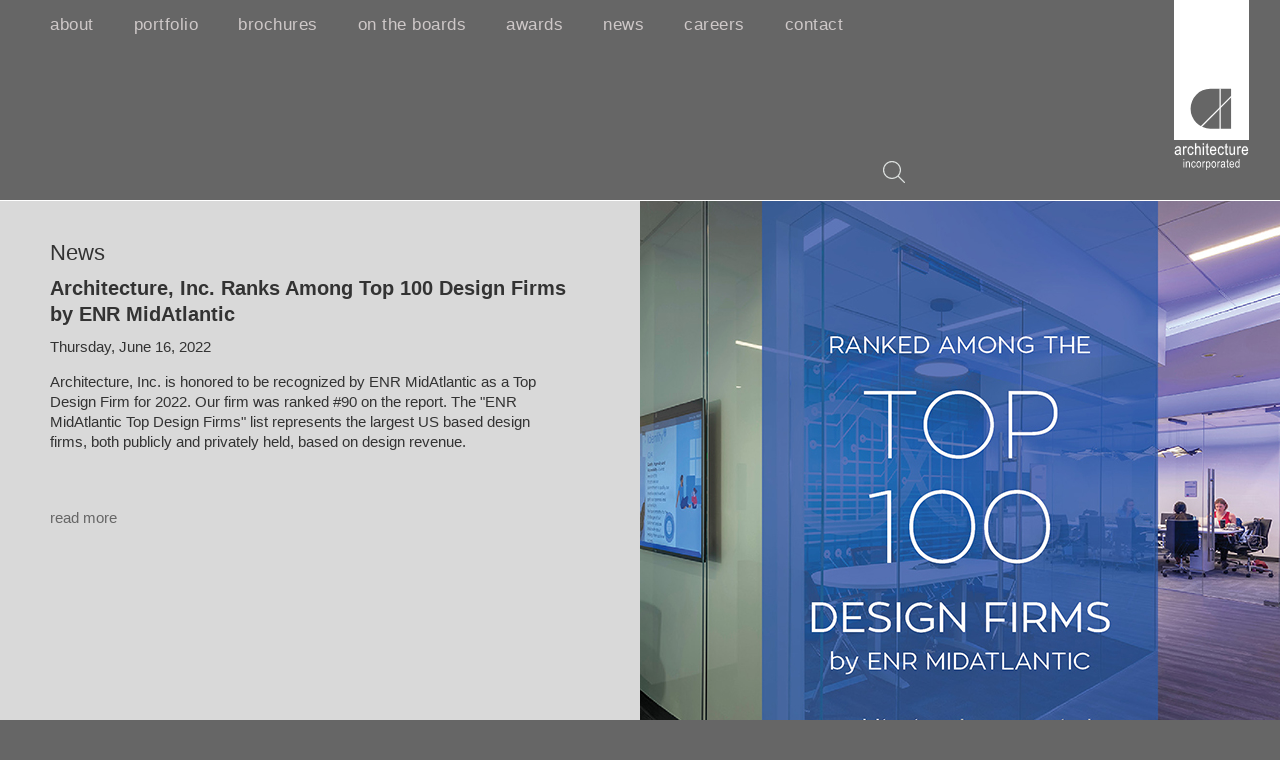

--- FILE ---
content_type: text/html
request_url: https://www.archinc.com/news/architecture-inc-ranks-among-top-100-design-firms-by-enr-mid-atlantic-2
body_size: 3027
content:
<!DOCTYPE html><!-- Last Published: Thu Dec 11 2025 18:46:12 GMT+0000 (Coordinated Universal Time) --><html data-wf-domain="www.archinc.com" data-wf-page="5c928d680c83e422f478459f" data-wf-site="5c928d680c83e44699784589" lang="en" data-wf-collection="5c928d680c83e47ef47845ef" data-wf-item-slug="architecture-inc-ranks-among-top-100-design-firms-by-enr-mid-atlantic-2"><head><meta charset="utf-8"/><title>Architecture, Inc. Ranks Among Top 100 Design Firms by ENR MidAtlantic</title><meta content="Architecture, Inc. Ranked Among Top 100 ENR Mid-Atlantic" name="description"/><meta content="Architecture, Inc. Ranks Among Top 100 Design Firms by ENR MidAtlantic" property="og:title"/><meta content="Architecture, Inc. Ranked Among Top 100 ENR Mid-Atlantic" property="og:description"/><meta content="https://cdn.prod.website-files.com/5c928d680c83e468307845b1/62ab6b05790b5dee6d3eaab5_Thumbnail.jpg" property="og:image"/><meta content="Architecture, Inc. Ranks Among Top 100 Design Firms by ENR MidAtlantic" property="twitter:title"/><meta content="Architecture, Inc. Ranked Among Top 100 ENR Mid-Atlantic" property="twitter:description"/><meta content="https://cdn.prod.website-files.com/5c928d680c83e468307845b1/62ab6b05790b5dee6d3eaab5_Thumbnail.jpg" property="twitter:image"/><meta property="og:type" content="website"/><meta content="summary_large_image" name="twitter:card"/><meta content="width=device-width, initial-scale=1" name="viewport"/><meta content="BKqrHFSK1hDuqWEI2o4G6c-fnNtlitVH_AESMtNX_AI" name="google-site-verification"/><link href="https://cdn.prod.website-files.com/5c928d680c83e44699784589/css/archinc-internal.shared.4296848d2.min.css" rel="stylesheet" type="text/css"/><link href="https://fonts.googleapis.com" rel="preconnect"/><link href="https://fonts.gstatic.com" rel="preconnect" crossorigin="anonymous"/><script src="https://ajax.googleapis.com/ajax/libs/webfont/1.6.26/webfont.js" type="text/javascript"></script><script type="text/javascript">WebFont.load({  google: {    families: ["Open Sans:300,300italic,400,400italic,600,600italic,700,700italic,800,800italic","Muli:300,regular,600,700"]  }});</script><script type="text/javascript">!function(o,c){var n=c.documentElement,t=" w-mod-";n.className+=t+"js",("ontouchstart"in o||o.DocumentTouch&&c instanceof DocumentTouch)&&(n.className+=t+"touch")}(window,document);</script><link href="https://cdn.prod.website-files.com/5c928d680c83e44699784589/5c928d680c83e46547784609_AI-favicon_2935C.PNG" rel="shortcut icon" type="image/x-icon"/><link href="https://cdn.prod.website-files.com/5c928d680c83e44699784589/5c928d680c83e4d05d784608_favicon-256.png" rel="apple-touch-icon"/><link href="https://www.archinc.com/news/architecture-inc-ranks-among-top-100-design-firms-by-enr-mid-atlantic-2" rel="canonical"/><script async="" src="https://www.googletagmanager.com/gtag/js?id=UA-42417595-1"></script><script type="text/javascript">window.dataLayer = window.dataLayer || [];function gtag(){dataLayer.push(arguments);}gtag('js', new Date());gtag('config', 'UA-42417595-1', {'anonymize_ip': false});</script><script src="https://cdn.usefathom.com/script.js" data-site="ZNKKBLHV" defer></script>

<!-- Google tag (gtag.js) -->
<script async src="https://www.googletagmanager.com/gtag/js?id=G-M2TCTN6JZN"></script>
<script>
  window.dataLayer = window.dataLayer || [];
  function gtag(){dataLayer.push(arguments);}
  gtag('js', new Date());

  gtag('config', 'G-M2TCTN6JZN');
</script>

<style>
::-webkit-scrollbar {
    width: 10px;
}
 
::-webkit-scrollbar-track {
    -webkit-box-shadow: inset 0 0 6px rgba(0,0,0,0.5); 
    border-radius: 10px;
}
 
::-webkit-scrollbar-thumb {
  	border-radius: 10px;
    -webkit-box-shadow: inset 0 0 6px rgba(50,50,50,1.0);
  	background-color: #999999;
}
 
::-webkit-scrollbar-corner       { display: none; height: 0px; width: 0px; }
  .SCROLLABLE-Div-Class-Name {
    overflow-x: hidden;}
</style>
</head><body class="body"><div class="top-section"><div data-collapse="medium" data-animation="default" data-duration="300" data-easing="ease" data-easing2="ease" data-doc-height="1" role="banner" class="navbar w-nav"><div class="menu-mobile-button w-nav-button"><div class="icon w-icon-nav-menu"></div></div><a href="/" class="arch-inc-logo w-nav-brand"></a><nav role="navigation" class="nav-menu w-nav-menu"><a href="/about" class="nav-link w-nav-link">about</a><a href="/markets/menu" class="nav-link w-nav-link">portfolio</a><a href="/brochures" class="nav-link w-nav-link">brochures</a><a href="/on-the-boards" class="nav-link w-nav-link">on the boards</a><a href="/awards" class="nav-link w-nav-link">awards</a><a href="/news" class="nav-link w-nav-link">news</a><a href="/careers" class="nav-link w-nav-link">careers</a><a href="/contact-us" class="nav-link w-nav-link">contact</a></nav><div class="search-block"><form action="/search" class="search w-form"><input class="search-input w-input" maxlength="256" name="query" placeholder="Search…" type="search" id="search" required=""/><input type="submit" data-w-id="4c132bb5-ebb2-ed02-f93c-93acf10d073a" class="search-button w-button" value=" "/></form></div></div></div><div class="middle-section w-clearfix"><div class="block-left"><div class="content-left"><h1 class="heading">News</h1><div class="news-content"><h1 class="heading-2">Architecture, Inc. Ranks Among Top 100 Design Firms by ENR MidAtlantic</h1><div class="text-block">Thursday, June 16, 2022</div><div class="rich-text-block-2 w-richtext"><p>Architecture, Inc. is honored to be recognized by ENR MidAtlantic as a Top Design Firm for 2022. Our firm was ranked #90 on the report. The &quot;ENR MidAtlantic Top Design Firms&quot; list represents the largest US based design firms, both publicly and privately held, based on design revenue.</p><p>‍</p></div><a href="https://www.enr.com/Mid-Atlantic/Toplists/2022-Top-Design-Firms-Preview" target="_blank" class="link-text">read more</a><a href="#" target="_blank" class="link-text w-condition-invisible">download PDF</a></div><div class="news-content w-condition-invisible"><div class="paragraph">Related Project</div><a href="#" class="link-text w-dyn-bind-empty"></a></div></div></div><div class="block-right"><div style="background-image:url(&quot;https://cdn.prod.website-files.com/5c928d680c83e468307845b1/62ab6b09967d9277d269efa6_News_Main.jpg&quot;)" class="background-image"></div></div></div><div class="footer-section"><div class="footer-block _2 footer-social div-block-7 div-block-9"><a target="_blank" href="https://www.linkedin.com/company/architecture-incorporated" class="footer-link w-inline-block"><img src="https://cdn.prod.website-files.com/5c928d680c83e44699784589/5c928d680c83e44b137845cc_linkedin-icon32.svg" width="30" height="30" alt="social media footer graphic"/></a><a target="_blank" href="https://www.facebook.com/realarchinc" class="footer-link w-inline-block"><img src="https://cdn.prod.website-files.com/5c928d680c83e44699784589/5c928d680c83e4415b7845cf_facebook-icon32.svg" width="30" height="30" alt="social media footer graphic"/></a><a target="_blank" href="https://twitter.com/realarchinc" class="footer-link w-inline-block"><img src="https://cdn.prod.website-files.com/5c928d680c83e44699784589/5c928d680c83e424587845ce_twitter-icon32.svg" width="30" height="30" alt="social media footer graphic"/></a><a target="_blank" href="https://issuu.com/realarchinc" class="footer-link w-inline-block"><img src="https://cdn.prod.website-files.com/5c928d680c83e44699784589/5c928d680c83e446df7845d0_issuu-icon32.svg" width="30" height="30" alt="social media footer graphic"/></a><a target="_blank" href="https://www.instagram.com/realarchinc/" class="footer-link w-inline-block"><img src="https://cdn.prod.website-files.com/5c928d680c83e44699784589/5c928d680c83e4392478460e_instagram-icon-2.svg" width="30" height="30" alt="social media footer graphic"/></a><a target="_blank" href="https://vimeo.com/realarchinc" class="footer-link w-inline-block"><img src="https://cdn.prod.website-files.com/5c928d680c83e44699784589/5f47c67f0a24e6bb132a0727_vimeo-icon.svg" width="30" height="30" alt="social media footer graphic"/></a><a target="_blank" href="https://visitor.r20.constantcontact.com/manage/optin?v=[base64]%3D%3D" class="footer-link w-inline-block"><img src="https://cdn.prod.website-files.com/5c928d680c83e44699784589/5c928d680c83e43c717845cd_main-icon32.svg" width="30" height="30" alt="social media footer graphic"/></a></div></div><script src="https://d3e54v103j8qbb.cloudfront.net/js/jquery-3.5.1.min.dc5e7f18c8.js?site=5c928d680c83e44699784589" type="text/javascript" integrity="sha256-9/aliU8dGd2tb6OSsuzixeV4y/faTqgFtohetphbbj0=" crossorigin="anonymous"></script><script src="https://cdn.prod.website-files.com/5c928d680c83e44699784589/js/archinc-internal.schunk.36b8fb49256177c8.js" type="text/javascript"></script><script src="https://cdn.prod.website-files.com/5c928d680c83e44699784589/js/archinc-internal.schunk.fbe0da5680e2f8bc.js" type="text/javascript"></script><script src="https://cdn.prod.website-files.com/5c928d680c83e44699784589/js/archinc-internal.7446a1b8.095a4dae9eabd7fb.js" type="text/javascript"></script></body></html>

--- FILE ---
content_type: text/css
request_url: https://cdn.prod.website-files.com/5c928d680c83e44699784589/css/archinc-internal.shared.4296848d2.min.css
body_size: 12932
content:
html{-webkit-text-size-adjust:100%;-ms-text-size-adjust:100%;font-family:sans-serif}body{margin:0}article,aside,details,figcaption,figure,footer,header,hgroup,main,menu,nav,section,summary{display:block}audio,canvas,progress,video{vertical-align:baseline;display:inline-block}audio:not([controls]){height:0;display:none}[hidden],template{display:none}a{background-color:#0000}a:active,a:hover{outline:0}abbr[title]{border-bottom:1px dotted}b,strong{font-weight:700}dfn{font-style:italic}h1{margin:.67em 0;font-size:2em}mark{color:#000;background:#ff0}small{font-size:80%}sub,sup{vertical-align:baseline;font-size:75%;line-height:0;position:relative}sup{top:-.5em}sub{bottom:-.25em}img{border:0}svg:not(:root){overflow:hidden}hr{box-sizing:content-box;height:0}pre{overflow:auto}code,kbd,pre,samp{font-family:monospace;font-size:1em}button,input,optgroup,select,textarea{color:inherit;font:inherit;margin:0}button{overflow:visible}button,select{text-transform:none}button,html input[type=button],input[type=reset]{-webkit-appearance:button;cursor:pointer}button[disabled],html input[disabled]{cursor:default}button::-moz-focus-inner,input::-moz-focus-inner{border:0;padding:0}input{line-height:normal}input[type=checkbox],input[type=radio]{box-sizing:border-box;padding:0}input[type=number]::-webkit-inner-spin-button,input[type=number]::-webkit-outer-spin-button{height:auto}input[type=search]{-webkit-appearance:none}input[type=search]::-webkit-search-cancel-button,input[type=search]::-webkit-search-decoration{-webkit-appearance:none}legend{border:0;padding:0}textarea{overflow:auto}optgroup{font-weight:700}table{border-collapse:collapse;border-spacing:0}td,th{padding:0}@font-face{font-family:webflow-icons;src:url([data-uri])format("truetype");font-weight:400;font-style:normal}[class^=w-icon-],[class*=\ w-icon-]{speak:none;font-variant:normal;text-transform:none;-webkit-font-smoothing:antialiased;-moz-osx-font-smoothing:grayscale;font-style:normal;font-weight:400;line-height:1;font-family:webflow-icons!important}.w-icon-slider-right:before{content:""}.w-icon-slider-left:before{content:""}.w-icon-nav-menu:before{content:""}.w-icon-arrow-down:before,.w-icon-dropdown-toggle:before{content:""}.w-icon-file-upload-remove:before{content:""}.w-icon-file-upload-icon:before{content:""}*{box-sizing:border-box}html{height:100%}body{color:#333;background-color:#fff;min-height:100%;margin:0;font-family:Arial,sans-serif;font-size:14px;line-height:20px}img{vertical-align:middle;max-width:100%;display:inline-block}html.w-mod-touch *{background-attachment:scroll!important}.w-block{display:block}.w-inline-block{max-width:100%;display:inline-block}.w-clearfix:before,.w-clearfix:after{content:" ";grid-area:1/1/2/2;display:table}.w-clearfix:after{clear:both}.w-hidden{display:none}.w-button{color:#fff;line-height:inherit;cursor:pointer;background-color:#3898ec;border:0;border-radius:0;padding:9px 15px;text-decoration:none;display:inline-block}input.w-button{-webkit-appearance:button}html[data-w-dynpage] [data-w-cloak]{color:#0000!important}.w-code-block{margin:unset}pre.w-code-block code{all:inherit}.w-optimization{display:contents}.w-webflow-badge,.w-webflow-badge>img{box-sizing:unset;width:unset;height:unset;max-height:unset;max-width:unset;min-height:unset;min-width:unset;margin:unset;padding:unset;float:unset;clear:unset;border:unset;border-radius:unset;background:unset;background-image:unset;background-position:unset;background-size:unset;background-repeat:unset;background-origin:unset;background-clip:unset;background-attachment:unset;background-color:unset;box-shadow:unset;transform:unset;direction:unset;font-family:unset;font-weight:unset;color:unset;font-size:unset;line-height:unset;font-style:unset;font-variant:unset;text-align:unset;letter-spacing:unset;-webkit-text-decoration:unset;text-decoration:unset;text-indent:unset;text-transform:unset;list-style-type:unset;text-shadow:unset;vertical-align:unset;cursor:unset;white-space:unset;word-break:unset;word-spacing:unset;word-wrap:unset;transition:unset}.w-webflow-badge{white-space:nowrap;cursor:pointer;box-shadow:0 0 0 1px #0000001a,0 1px 3px #0000001a;visibility:visible!important;opacity:1!important;z-index:2147483647!important;color:#aaadb0!important;overflow:unset!important;background-color:#fff!important;border-radius:3px!important;width:auto!important;height:auto!important;margin:0!important;padding:6px!important;font-size:12px!important;line-height:14px!important;text-decoration:none!important;display:inline-block!important;position:fixed!important;inset:auto 12px 12px auto!important;transform:none!important}.w-webflow-badge>img{position:unset;visibility:unset!important;opacity:1!important;vertical-align:middle!important;display:inline-block!important}h1,h2,h3,h4,h5,h6{margin-bottom:10px;font-weight:700}h1{margin-top:20px;font-size:38px;line-height:44px}h2{margin-top:20px;font-size:32px;line-height:36px}h3{margin-top:20px;font-size:24px;line-height:30px}h4{margin-top:10px;font-size:18px;line-height:24px}h5{margin-top:10px;font-size:14px;line-height:20px}h6{margin-top:10px;font-size:12px;line-height:18px}p{margin-top:0;margin-bottom:10px}blockquote{border-left:5px solid #e2e2e2;margin:0 0 10px;padding:10px 20px;font-size:18px;line-height:22px}figure{margin:0 0 10px}figcaption{text-align:center;margin-top:5px}ul,ol{margin-top:0;margin-bottom:10px;padding-left:40px}.w-list-unstyled{padding-left:0;list-style:none}.w-embed:before,.w-embed:after{content:" ";grid-area:1/1/2/2;display:table}.w-embed:after{clear:both}.w-video{width:100%;padding:0;position:relative}.w-video iframe,.w-video object,.w-video embed{border:none;width:100%;height:100%;position:absolute;top:0;left:0}fieldset{border:0;margin:0;padding:0}button,[type=button],[type=reset]{cursor:pointer;-webkit-appearance:button;border:0}.w-form{margin:0 0 15px}.w-form-done{text-align:center;background-color:#ddd;padding:20px;display:none}.w-form-fail{background-color:#ffdede;margin-top:10px;padding:10px;display:none}label{margin-bottom:5px;font-weight:700;display:block}.w-input,.w-select{color:#333;vertical-align:middle;background-color:#fff;border:1px solid #ccc;width:100%;height:38px;margin-bottom:10px;padding:8px 12px;font-size:14px;line-height:1.42857;display:block}.w-input::placeholder,.w-select::placeholder{color:#999}.w-input:focus,.w-select:focus{border-color:#3898ec;outline:0}.w-input[disabled],.w-select[disabled],.w-input[readonly],.w-select[readonly],fieldset[disabled] .w-input,fieldset[disabled] .w-select{cursor:not-allowed}.w-input[disabled]:not(.w-input-disabled),.w-select[disabled]:not(.w-input-disabled),.w-input[readonly],.w-select[readonly],fieldset[disabled]:not(.w-input-disabled) .w-input,fieldset[disabled]:not(.w-input-disabled) .w-select{background-color:#eee}textarea.w-input,textarea.w-select{height:auto}.w-select{background-color:#f3f3f3}.w-select[multiple]{height:auto}.w-form-label{cursor:pointer;margin-bottom:0;font-weight:400;display:inline-block}.w-radio{margin-bottom:5px;padding-left:20px;display:block}.w-radio:before,.w-radio:after{content:" ";grid-area:1/1/2/2;display:table}.w-radio:after{clear:both}.w-radio-input{float:left;margin:3px 0 0 -20px;line-height:normal}.w-file-upload{margin-bottom:10px;display:block}.w-file-upload-input{opacity:0;z-index:-100;width:.1px;height:.1px;position:absolute;overflow:hidden}.w-file-upload-default,.w-file-upload-uploading,.w-file-upload-success{color:#333;display:inline-block}.w-file-upload-error{margin-top:10px;display:block}.w-file-upload-default.w-hidden,.w-file-upload-uploading.w-hidden,.w-file-upload-error.w-hidden,.w-file-upload-success.w-hidden{display:none}.w-file-upload-uploading-btn{cursor:pointer;background-color:#fafafa;border:1px solid #ccc;margin:0;padding:8px 12px;font-size:14px;font-weight:400;display:flex}.w-file-upload-file{background-color:#fafafa;border:1px solid #ccc;flex-grow:1;justify-content:space-between;margin:0;padding:8px 9px 8px 11px;display:flex}.w-file-upload-file-name{font-size:14px;font-weight:400;display:block}.w-file-remove-link{cursor:pointer;width:auto;height:auto;margin-top:3px;margin-left:10px;padding:3px;display:block}.w-icon-file-upload-remove{margin:auto;font-size:10px}.w-file-upload-error-msg{color:#ea384c;padding:2px 0;display:inline-block}.w-file-upload-info{padding:0 12px;line-height:38px;display:inline-block}.w-file-upload-label{cursor:pointer;background-color:#fafafa;border:1px solid #ccc;margin:0;padding:8px 12px;font-size:14px;font-weight:400;display:inline-block}.w-icon-file-upload-icon,.w-icon-file-upload-uploading{width:20px;margin-right:8px;display:inline-block}.w-icon-file-upload-uploading{height:20px}.w-container{max-width:940px;margin-left:auto;margin-right:auto}.w-container:before,.w-container:after{content:" ";grid-area:1/1/2/2;display:table}.w-container:after{clear:both}.w-container .w-row{margin-left:-10px;margin-right:-10px}.w-row:before,.w-row:after{content:" ";grid-area:1/1/2/2;display:table}.w-row:after{clear:both}.w-row .w-row{margin-left:0;margin-right:0}.w-col{float:left;width:100%;min-height:1px;padding-left:10px;padding-right:10px;position:relative}.w-col .w-col{padding-left:0;padding-right:0}.w-col-1{width:8.33333%}.w-col-2{width:16.6667%}.w-col-3{width:25%}.w-col-4{width:33.3333%}.w-col-5{width:41.6667%}.w-col-6{width:50%}.w-col-7{width:58.3333%}.w-col-8{width:66.6667%}.w-col-9{width:75%}.w-col-10{width:83.3333%}.w-col-11{width:91.6667%}.w-col-12{width:100%}.w-hidden-main{display:none!important}@media screen and (max-width:991px){.w-container{max-width:728px}.w-hidden-main{display:inherit!important}.w-hidden-medium{display:none!important}.w-col-medium-1{width:8.33333%}.w-col-medium-2{width:16.6667%}.w-col-medium-3{width:25%}.w-col-medium-4{width:33.3333%}.w-col-medium-5{width:41.6667%}.w-col-medium-6{width:50%}.w-col-medium-7{width:58.3333%}.w-col-medium-8{width:66.6667%}.w-col-medium-9{width:75%}.w-col-medium-10{width:83.3333%}.w-col-medium-11{width:91.6667%}.w-col-medium-12{width:100%}.w-col-stack{width:100%;left:auto;right:auto}}@media screen and (max-width:767px){.w-hidden-main,.w-hidden-medium{display:inherit!important}.w-hidden-small{display:none!important}.w-row,.w-container .w-row{margin-left:0;margin-right:0}.w-col{width:100%;left:auto;right:auto}.w-col-small-1{width:8.33333%}.w-col-small-2{width:16.6667%}.w-col-small-3{width:25%}.w-col-small-4{width:33.3333%}.w-col-small-5{width:41.6667%}.w-col-small-6{width:50%}.w-col-small-7{width:58.3333%}.w-col-small-8{width:66.6667%}.w-col-small-9{width:75%}.w-col-small-10{width:83.3333%}.w-col-small-11{width:91.6667%}.w-col-small-12{width:100%}}@media screen and (max-width:479px){.w-container{max-width:none}.w-hidden-main,.w-hidden-medium,.w-hidden-small{display:inherit!important}.w-hidden-tiny{display:none!important}.w-col{width:100%}.w-col-tiny-1{width:8.33333%}.w-col-tiny-2{width:16.6667%}.w-col-tiny-3{width:25%}.w-col-tiny-4{width:33.3333%}.w-col-tiny-5{width:41.6667%}.w-col-tiny-6{width:50%}.w-col-tiny-7{width:58.3333%}.w-col-tiny-8{width:66.6667%}.w-col-tiny-9{width:75%}.w-col-tiny-10{width:83.3333%}.w-col-tiny-11{width:91.6667%}.w-col-tiny-12{width:100%}}.w-widget{position:relative}.w-widget-map{width:100%;height:400px}.w-widget-map label{width:auto;display:inline}.w-widget-map img{max-width:inherit}.w-widget-map .gm-style-iw{text-align:center}.w-widget-map .gm-style-iw>button{display:none!important}.w-widget-twitter{overflow:hidden}.w-widget-twitter-count-shim{vertical-align:top;text-align:center;background:#fff;border:1px solid #758696;border-radius:3px;width:28px;height:20px;display:inline-block;position:relative}.w-widget-twitter-count-shim *{pointer-events:none;-webkit-user-select:none;user-select:none}.w-widget-twitter-count-shim .w-widget-twitter-count-inner{text-align:center;color:#999;font-family:serif;font-size:15px;line-height:12px;position:relative}.w-widget-twitter-count-shim .w-widget-twitter-count-clear{display:block;position:relative}.w-widget-twitter-count-shim.w--large{width:36px;height:28px}.w-widget-twitter-count-shim.w--large .w-widget-twitter-count-inner{font-size:18px;line-height:18px}.w-widget-twitter-count-shim:not(.w--vertical){margin-left:5px;margin-right:8px}.w-widget-twitter-count-shim:not(.w--vertical).w--large{margin-left:6px}.w-widget-twitter-count-shim:not(.w--vertical):before,.w-widget-twitter-count-shim:not(.w--vertical):after{content:" ";pointer-events:none;border:solid #0000;width:0;height:0;position:absolute;top:50%;left:0}.w-widget-twitter-count-shim:not(.w--vertical):before{border-width:4px;border-color:#75869600 #5d6c7b #75869600 #75869600;margin-top:-4px;margin-left:-9px}.w-widget-twitter-count-shim:not(.w--vertical).w--large:before{border-width:5px;margin-top:-5px;margin-left:-10px}.w-widget-twitter-count-shim:not(.w--vertical):after{border-width:4px;border-color:#fff0 #fff #fff0 #fff0;margin-top:-4px;margin-left:-8px}.w-widget-twitter-count-shim:not(.w--vertical).w--large:after{border-width:5px;margin-top:-5px;margin-left:-9px}.w-widget-twitter-count-shim.w--vertical{width:61px;height:33px;margin-bottom:8px}.w-widget-twitter-count-shim.w--vertical:before,.w-widget-twitter-count-shim.w--vertical:after{content:" ";pointer-events:none;border:solid #0000;width:0;height:0;position:absolute;top:100%;left:50%}.w-widget-twitter-count-shim.w--vertical:before{border-width:5px;border-color:#5d6c7b #75869600 #75869600;margin-left:-5px}.w-widget-twitter-count-shim.w--vertical:after{border-width:4px;border-color:#fff #fff0 #fff0;margin-left:-4px}.w-widget-twitter-count-shim.w--vertical .w-widget-twitter-count-inner{font-size:18px;line-height:22px}.w-widget-twitter-count-shim.w--vertical.w--large{width:76px}.w-background-video{color:#fff;height:500px;position:relative;overflow:hidden}.w-background-video>video{object-fit:cover;z-index:-100;background-position:50%;background-size:cover;width:100%;height:100%;margin:auto;position:absolute;inset:-100%}.w-background-video>video::-webkit-media-controls-start-playback-button{-webkit-appearance:none;display:none!important}.w-background-video--control{background-color:#0000;padding:0;position:absolute;bottom:1em;right:1em}.w-background-video--control>[hidden]{display:none!important}.w-slider{text-align:center;clear:both;-webkit-tap-highlight-color:#0000;tap-highlight-color:#0000;background:#ddd;height:300px;position:relative}.w-slider-mask{z-index:1;white-space:nowrap;height:100%;display:block;position:relative;left:0;right:0;overflow:hidden}.w-slide{vertical-align:top;white-space:normal;text-align:left;width:100%;height:100%;display:inline-block;position:relative}.w-slider-nav{z-index:2;text-align:center;-webkit-tap-highlight-color:#0000;tap-highlight-color:#0000;height:40px;margin:auto;padding-top:10px;position:absolute;inset:auto 0 0}.w-slider-nav.w-round>div{border-radius:100%}.w-slider-nav.w-num>div{font-size:inherit;line-height:inherit;width:auto;height:auto;padding:.2em .5em}.w-slider-nav.w-shadow>div{box-shadow:0 0 3px #3336}.w-slider-nav-invert{color:#fff}.w-slider-nav-invert>div{background-color:#2226}.w-slider-nav-invert>div.w-active{background-color:#222}.w-slider-dot{cursor:pointer;background-color:#fff6;width:1em;height:1em;margin:0 3px .5em;transition:background-color .1s,color .1s;display:inline-block;position:relative}.w-slider-dot.w-active{background-color:#fff}.w-slider-dot:focus{outline:none;box-shadow:0 0 0 2px #fff}.w-slider-dot:focus.w-active{box-shadow:none}.w-slider-arrow-left,.w-slider-arrow-right{cursor:pointer;color:#fff;-webkit-tap-highlight-color:#0000;tap-highlight-color:#0000;-webkit-user-select:none;user-select:none;width:80px;margin:auto;font-size:40px;position:absolute;inset:0;overflow:hidden}.w-slider-arrow-left [class^=w-icon-],.w-slider-arrow-right [class^=w-icon-],.w-slider-arrow-left [class*=\ w-icon-],.w-slider-arrow-right [class*=\ w-icon-]{position:absolute}.w-slider-arrow-left:focus,.w-slider-arrow-right:focus{outline:0}.w-slider-arrow-left{z-index:3;right:auto}.w-slider-arrow-right{z-index:4;left:auto}.w-icon-slider-left,.w-icon-slider-right{width:1em;height:1em;margin:auto;inset:0}.w-slider-aria-label{clip:rect(0 0 0 0);border:0;width:1px;height:1px;margin:-1px;padding:0;position:absolute;overflow:hidden}.w-slider-force-show{display:block!important}.w-dropdown{text-align:left;z-index:900;margin-left:auto;margin-right:auto;display:inline-block;position:relative}.w-dropdown-btn,.w-dropdown-toggle,.w-dropdown-link{vertical-align:top;color:#222;text-align:left;white-space:nowrap;margin-left:auto;margin-right:auto;padding:20px;text-decoration:none;position:relative}.w-dropdown-toggle{-webkit-user-select:none;user-select:none;cursor:pointer;padding-right:40px;display:inline-block}.w-dropdown-toggle:focus{outline:0}.w-icon-dropdown-toggle{width:1em;height:1em;margin:auto 20px auto auto;position:absolute;top:0;bottom:0;right:0}.w-dropdown-list{background:#ddd;min-width:100%;display:none;position:absolute}.w-dropdown-list.w--open{display:block}.w-dropdown-link{color:#222;padding:10px 20px;display:block}.w-dropdown-link.w--current{color:#0082f3}.w-dropdown-link:focus{outline:0}@media screen and (max-width:767px){.w-nav-brand{padding-left:10px}}.w-lightbox-backdrop{cursor:auto;letter-spacing:normal;text-indent:0;text-shadow:none;text-transform:none;visibility:visible;white-space:normal;word-break:normal;word-spacing:normal;word-wrap:normal;color:#fff;text-align:center;z-index:2000;opacity:0;-webkit-user-select:none;-moz-user-select:none;-webkit-tap-highlight-color:transparent;background:#000000e6;outline:0;font-family:Helvetica Neue,Helvetica,Ubuntu,Segoe UI,Verdana,sans-serif;font-size:17px;font-style:normal;font-weight:300;line-height:1.2;list-style:disc;position:fixed;inset:0;-webkit-transform:translate(0)}.w-lightbox-backdrop,.w-lightbox-container{-webkit-overflow-scrolling:touch;height:100%;overflow:auto}.w-lightbox-content{height:100vh;position:relative;overflow:hidden}.w-lightbox-view{opacity:0;width:100vw;height:100vh;position:absolute}.w-lightbox-view:before{content:"";height:100vh}.w-lightbox-group,.w-lightbox-group .w-lightbox-view,.w-lightbox-group .w-lightbox-view:before{height:86vh}.w-lightbox-frame,.w-lightbox-view:before{vertical-align:middle;display:inline-block}.w-lightbox-figure{margin:0;position:relative}.w-lightbox-group .w-lightbox-figure{cursor:pointer}.w-lightbox-img{width:auto;max-width:none;height:auto}.w-lightbox-image{float:none;max-width:100vw;max-height:100vh;display:block}.w-lightbox-group .w-lightbox-image{max-height:86vh}.w-lightbox-caption{text-align:left;text-overflow:ellipsis;white-space:nowrap;background:#0006;padding:.5em 1em;position:absolute;bottom:0;left:0;right:0;overflow:hidden}.w-lightbox-embed{width:100%;height:100%;position:absolute;inset:0}.w-lightbox-control{cursor:pointer;background-position:50%;background-repeat:no-repeat;background-size:24px;width:4em;transition:all .3s;position:absolute;top:0}.w-lightbox-left{background-image:url([data-uri]);display:none;bottom:0;left:0}.w-lightbox-right{background-image:url([data-uri]);display:none;bottom:0;right:0}.w-lightbox-close{background-image:url([data-uri]);background-size:18px;height:2.6em;right:0}.w-lightbox-strip{white-space:nowrap;padding:0 1vh;line-height:0;position:absolute;bottom:0;left:0;right:0;overflow:auto hidden}.w-lightbox-item{box-sizing:content-box;cursor:pointer;width:10vh;padding:2vh 1vh;display:inline-block;-webkit-transform:translate(0,0)}.w-lightbox-active{opacity:.3}.w-lightbox-thumbnail{background:#222;height:10vh;position:relative;overflow:hidden}.w-lightbox-thumbnail-image{position:absolute;top:0;left:0}.w-lightbox-thumbnail .w-lightbox-tall{width:100%;top:50%;transform:translateY(-50%)}.w-lightbox-thumbnail .w-lightbox-wide{height:100%;left:50%;transform:translate(-50%)}.w-lightbox-spinner{box-sizing:border-box;border:5px solid #0006;border-radius:50%;width:40px;height:40px;margin-top:-20px;margin-left:-20px;animation:.8s linear infinite spin;position:absolute;top:50%;left:50%}.w-lightbox-spinner:after{content:"";border:3px solid #0000;border-bottom-color:#fff;border-radius:50%;position:absolute;inset:-4px}.w-lightbox-hide{display:none}.w-lightbox-noscroll{overflow:hidden}@media (min-width:768px){.w-lightbox-content{height:96vh;margin-top:2vh}.w-lightbox-view,.w-lightbox-view:before{height:96vh}.w-lightbox-group,.w-lightbox-group .w-lightbox-view,.w-lightbox-group .w-lightbox-view:before{height:84vh}.w-lightbox-image{max-width:96vw;max-height:96vh}.w-lightbox-group .w-lightbox-image{max-width:82.3vw;max-height:84vh}.w-lightbox-left,.w-lightbox-right{opacity:.5;display:block}.w-lightbox-close{opacity:.8}.w-lightbox-control:hover{opacity:1}}.w-lightbox-inactive,.w-lightbox-inactive:hover{opacity:0}.w-richtext:before,.w-richtext:after{content:" ";grid-area:1/1/2/2;display:table}.w-richtext:after{clear:both}.w-richtext[contenteditable=true]:before,.w-richtext[contenteditable=true]:after{white-space:initial}.w-richtext ol,.w-richtext ul{overflow:hidden}.w-richtext .w-richtext-figure-selected.w-richtext-figure-type-video div:after,.w-richtext .w-richtext-figure-selected[data-rt-type=video] div:after,.w-richtext .w-richtext-figure-selected.w-richtext-figure-type-image div,.w-richtext .w-richtext-figure-selected[data-rt-type=image] div{outline:2px solid #2895f7}.w-richtext figure.w-richtext-figure-type-video>div:after,.w-richtext figure[data-rt-type=video]>div:after{content:"";display:none;position:absolute;inset:0}.w-richtext figure{max-width:60%;position:relative}.w-richtext figure>div:before{cursor:default!important}.w-richtext figure img{width:100%}.w-richtext figure figcaption.w-richtext-figcaption-placeholder{opacity:.6}.w-richtext figure div{color:#0000;font-size:0}.w-richtext figure.w-richtext-figure-type-image,.w-richtext figure[data-rt-type=image]{display:table}.w-richtext figure.w-richtext-figure-type-image>div,.w-richtext figure[data-rt-type=image]>div{display:inline-block}.w-richtext figure.w-richtext-figure-type-image>figcaption,.w-richtext figure[data-rt-type=image]>figcaption{caption-side:bottom;display:table-caption}.w-richtext figure.w-richtext-figure-type-video,.w-richtext figure[data-rt-type=video]{width:60%;height:0}.w-richtext figure.w-richtext-figure-type-video iframe,.w-richtext figure[data-rt-type=video] iframe{width:100%;height:100%;position:absolute;top:0;left:0}.w-richtext figure.w-richtext-figure-type-video>div,.w-richtext figure[data-rt-type=video]>div{width:100%}.w-richtext figure.w-richtext-align-center{clear:both;margin-left:auto;margin-right:auto}.w-richtext figure.w-richtext-align-center.w-richtext-figure-type-image>div,.w-richtext figure.w-richtext-align-center[data-rt-type=image]>div{max-width:100%}.w-richtext figure.w-richtext-align-normal{clear:both}.w-richtext figure.w-richtext-align-fullwidth{text-align:center;clear:both;width:100%;max-width:100%;margin-left:auto;margin-right:auto;display:block}.w-richtext figure.w-richtext-align-fullwidth>div{padding-bottom:inherit;display:inline-block}.w-richtext figure.w-richtext-align-fullwidth>figcaption{display:block}.w-richtext figure.w-richtext-align-floatleft{float:left;clear:none;margin-right:15px}.w-richtext figure.w-richtext-align-floatright{float:right;clear:none;margin-left:15px}.w-nav{z-index:1000;background:#ddd;position:relative}.w-nav:before,.w-nav:after{content:" ";grid-area:1/1/2/2;display:table}.w-nav:after{clear:both}.w-nav-brand{float:left;color:#333;text-decoration:none;position:relative}.w-nav-link{vertical-align:top;color:#222;text-align:left;margin-left:auto;margin-right:auto;padding:20px;text-decoration:none;display:inline-block;position:relative}.w-nav-link.w--current{color:#0082f3}.w-nav-menu{float:right;position:relative}[data-nav-menu-open]{text-align:center;background:#c8c8c8;min-width:200px;position:absolute;top:100%;left:0;right:0;overflow:visible;display:block!important}.w--nav-link-open{display:block;position:relative}.w-nav-overlay{width:100%;display:none;position:absolute;top:100%;left:0;right:0;overflow:hidden}.w-nav-overlay [data-nav-menu-open]{top:0}.w-nav[data-animation=over-left] .w-nav-overlay{width:auto}.w-nav[data-animation=over-left] .w-nav-overlay,.w-nav[data-animation=over-left] [data-nav-menu-open]{z-index:1;top:0;right:auto}.w-nav[data-animation=over-right] .w-nav-overlay{width:auto}.w-nav[data-animation=over-right] .w-nav-overlay,.w-nav[data-animation=over-right] [data-nav-menu-open]{z-index:1;top:0;left:auto}.w-nav-button{float:right;cursor:pointer;-webkit-tap-highlight-color:#0000;tap-highlight-color:#0000;-webkit-user-select:none;user-select:none;padding:18px;font-size:24px;display:none;position:relative}.w-nav-button:focus{outline:0}.w-nav-button.w--open{color:#fff;background-color:#c8c8c8}.w-nav[data-collapse=all] .w-nav-menu{display:none}.w-nav[data-collapse=all] .w-nav-button,.w--nav-dropdown-open,.w--nav-dropdown-toggle-open{display:block}.w--nav-dropdown-list-open{position:static}@media screen and (max-width:991px){.w-nav[data-collapse=medium] .w-nav-menu{display:none}.w-nav[data-collapse=medium] .w-nav-button{display:block}}@media screen and (max-width:767px){.w-nav[data-collapse=small] .w-nav-menu{display:none}.w-nav[data-collapse=small] .w-nav-button{display:block}.w-nav-brand{padding-left:10px}}@media screen and (max-width:479px){.w-nav[data-collapse=tiny] .w-nav-menu{display:none}.w-nav[data-collapse=tiny] .w-nav-button{display:block}}.w-tabs{position:relative}.w-tabs:before,.w-tabs:after{content:" ";grid-area:1/1/2/2;display:table}.w-tabs:after{clear:both}.w-tab-menu{position:relative}.w-tab-link{vertical-align:top;text-align:left;cursor:pointer;color:#222;background-color:#ddd;padding:9px 30px;text-decoration:none;display:inline-block;position:relative}.w-tab-link.w--current{background-color:#c8c8c8}.w-tab-link:focus{outline:0}.w-tab-content{display:block;position:relative;overflow:hidden}.w-tab-pane{display:none;position:relative}.w--tab-active{display:block}@media screen and (max-width:479px){.w-tab-link{display:block}}.w-ix-emptyfix:after{content:""}@keyframes spin{0%{transform:rotate(0)}to{transform:rotate(360deg)}}.w-dyn-empty{background-color:#ddd;padding:10px}.w-dyn-hide,.w-dyn-bind-empty,.w-condition-invisible{display:none!important}.wf-layout-layout{display:grid}:root{--dark-grey-2:#252525;--black:black;--white:white;--dim-grey:#666;--gainsboro:#e7e7e7;--dark-grey:#252525;--midnight-blue:#16225f;--royal-blue:#0058b5;--arch-blue:#0057b8;--light-grey:#aaa;--green:#648364;--blue:#778cb3;--grey-background:#c7c7c7;--white-overlay:#ffffffbf;--arch-blue-overlay:#0057b8bf}h2{margin-top:20px;margin-bottom:10px;font-size:32px;font-weight:700;line-height:36px}p{margin-bottom:10px;font-size:15px}a{color:#666;text-decoration:none}a:hover{color:#252525}ul{margin-top:0;margin-bottom:10px;padding-left:0}li{font-size:15px;list-style-type:none}.header{background-color:#0000;height:200px}.header.dynamic{height:20vh}.arch-inc-logo{float:right;background-image:url(https://cdn.prod.website-files.com/5c928d680c83e44699784589/5c928d680c83e487357845b9_arch-inc-logo32.svg);background-position:50% 0;background-repeat:no-repeat;background-size:contain;width:77px;height:170px;position:relative;top:0;right:30px}.arch-inc-logo.test2{float:right;position:absolute;top:-42px;right:30px}.nav-menu{float:left;padding-left:30px;inset:150px 0 0}.nav-menu.dynamic-menu{position:absolute;inset:auto auto 0 0}.navbar{z-index:2000;clear:none;background-color:#0000;height:100%;position:relative;bottom:0;left:0;right:0}.nav-link{color:#cec8c8;letter-spacing:.5px;cursor:pointer;padding-top:15px;padding-bottom:15px;font-family:Arial,Helvetica Neue,Helvetica,sans-serif;font-size:17px;font-weight:400}.nav-link:hover,.nav-link.w--current{color:#fff}.menu-button{color:#535353;font-family:Open Sans,sans-serif;font-size:14px;line-height:22px;text-decoration:none}.menu-button:hover{color:#000;font-weight:400}.middle{color:#252525;background-color:#252525;border-top:1px solid #fff;border-bottom:1px solid #fff;width:100%;height:600px;overflow:hidden}.footer{float:none;background-color:#0000;height:100%;display:block;position:static}.body{background-color:#666}.project-slide-1{border-right:1px solid #fff;width:auto}.h1-title{color:#e7e7e7;margin-top:0;margin-bottom:0;font-family:Open Sans,sans-serif;font-size:20px;font-weight:300;line-height:34px}.h1-title.small{font-family:Arial,Helvetica Neue,Helvetica,sans-serif;font-size:18px;line-height:24px}.project-slide-3{border-right:1px solid #fff;width:auto;height:600px}.project-slide-2{border-right:1px solid #fff;width:auto}.project-block{position:absolute;bottom:30px;left:40px}.slide-nav-4{display:none}.mask-2{overflow:visible}.right-arrow-2{z-index:1000;width:100px;height:600px;margin-top:200px;margin-bottom:0;position:fixed;top:0;bottom:0;right:0}.right-arrow-2.test{height:auto;position:absolute;top:-27vh;bottom:0;right:0}.icon-4{top:0;bottom:0;left:0%}.project-location{color:#e7e7e7;font-family:Open Sans,sans-serif;font-size:16px;font-weight:300}.project-location.small{font-family:Arial,Helvetica Neue,Helvetica,sans-serif;font-size:14px;line-height:18px}.project-location.dark{color:#252525;margin-bottom:15px;font-family:Arial,Helvetica Neue,Helvetica,sans-serif;font-size:15px;font-weight:400}.project-slide-4,.project-slide-5{border-right:1px solid #fff;width:auto}.preloader{z-index:1000;opacity:0;background-color:#0000;width:100%;height:600px;display:block;position:static;bottom:0;right:0}.preloader.dynamic-preloader{height:65vh;top:20vh}.left-arrow-2{height:600px;margin-top:200px;margin-bottom:auto;position:fixed;top:0;bottom:0;left:0}.left-arrow-2.test{height:auto;position:absolute;top:-27vh;bottom:0;left:0}.background-image{background-image:url(https://d3e54v103j8qbb.cloudfront.net/img/background-image.svg);background-position:50%;background-repeat:no-repeat;background-size:cover;min-height:600px;padding-bottom:0;display:block}.menu-link{z-index:100;float:none;color:#535353;text-transform:lowercase;background-color:#0000;margin-bottom:0;padding-top:0;padding-bottom:0;padding-left:0;font-family:Open Sans,sans-serif;font-size:14px;font-weight:400;line-height:24px;text-decoration:none;display:block;position:relative}.menu-link:hover{color:#000;letter-spacing:0;font-weight:400}.menu-link:focus{color:#000}.menu-link.w--current{float:none;color:#000;background-color:#0000;padding-top:0;padding-bottom:0;padding-left:0;font-weight:600;line-height:24px;display:block}.sub-menu-block{float:none;color:#535353;margin-bottom:20px;padding:0;display:block;overflow:auto}.portfolio-list-block{float:none;width:auto;height:436px;padding:0;display:block;overflow:auto}.col-1{padding:0;display:block}.col-1.centered{text-align:center}.heading{margin-top:0;margin-bottom:0;padding:5px 0;font-family:Arial,Helvetica Neue,Helvetica,sans-serif;font-size:22px;font-weight:400;line-height:34px;display:block}.heading.white{color:#fff;padding-left:0}.heading.indent{padding-bottom:0;padding-left:10px;line-height:34px}.heading.indent.people{padding-top:10px;padding-bottom:10px;padding-left:0;font-family:Arial,Helvetica Neue,Helvetica,sans-serif;font-weight:400;line-height:22px}.heading.new{display:inline-block}.rich-text-block{font-family:Arial,Helvetica Neue,Helvetica,sans-serif;line-height:9px}.title{color:#252525;margin-bottom:10px;font-family:Arial,Helvetica Neue,Helvetica,sans-serif;font-size:16px;line-height:20px;text-decoration:none}.title.white{color:#fff}.title.leadership{font-size:13px}.award-year-group{margin-bottom:10px}.award-year-group.hide{display:none}.paragraph{margin-bottom:10px;font-family:Arial,Helvetica Neue,Helvetica,sans-serif;font-size:15px;line-height:20px}.paragraph.white{color:#fff;margin-bottom:20px;padding:0}.paragraph._2{margin-bottom:15px}.leadership-block{margin-bottom:20px}.rich-text-block-2{margin-bottom:16px;font-family:Arial,Helvetica Neue,Helvetica,sans-serif;font-size:15px;line-height:20px}.heading-2{margin-top:0;margin-bottom:10px;font-family:Arial,Helvetica Neue,Helvetica,sans-serif;font-size:20px;font-weight:600;line-height:26px}.text-block{margin-bottom:15px;font-family:Arial,Helvetica Neue,Helvetica,sans-serif;font-size:15px}.footer-block{color:#252525;padding:20px 30px;overflow:auto}.footer-block._2{padding:40px;display:inline-block;position:relative;bottom:0;left:0;right:0;overflow:auto}.project-name{color:#cec8c8;margin-right:8px;font-family:Arial,Helvetica Neue,Helvetica,sans-serif;font-size:16px;line-height:20px;display:inline-block}.divider{color:#cec8c8;margin-right:8px;font-family:Open Sans,sans-serif;font-size:18px;display:inline-block}.link-block{color:#cec8c8;font-family:Open Sans,sans-serif;text-decoration:none}.link-block:hover{color:#fff}.link-block.next{color:#cec8c8;font-family:Arial,Helvetica Neue,Helvetica,sans-serif}.link-block.next:hover{color:#fff}.link-block.previous{color:#cec8c8;font-family:Arial,Helvetica Neue,Helvetica,sans-serif}.link-block.previous:hover{color:#fff}.project-name-block{float:left;width:100%;margin-bottom:0;padding:5px 10px;display:inline-block}.project-slider{text-align:center;background-color:#0000;width:100%;height:100%;display:none;overflow:visible}.project-slide-wrapper{width:100%;height:600px;display:block}.project-slide-wrapper.dynamic-middle{height:65vh}.text-block-4{margin-right:5px;font-family:Arial,Helvetica Neue,Helvetica,sans-serif;display:inline-block}.text-block-5{text-transform:lowercase;font-family:Arial,Helvetica Neue,Helvetica,sans-serif;display:inline-block}.project-slide-image{float:none;background-image:url(https://d3e54v103j8qbb.cloudfront.net/img/background-image.svg);background-position:50%;background-repeat:no-repeat;height:600px;display:inline-block;position:static}.project-slide-image.dynamic-image{height:65vh}.collection-list-wrapper-3,.collection-list{height:100%}.graphic-block{margin-left:auto;margin-right:auto;display:block;position:relative;top:50%;transform:translateY(-50%)}.image{opacity:1;width:80%;margin-left:auto;margin-right:auto;display:block}.content-block-left{max-width:1280px;height:550px;padding:10px;overflow:auto}.content-block-left._50{width:50%;max-height:400px}.leadership-headshot{background-image:url(https://d3e54v103j8qbb.cloudfront.net/img/background-image.svg);background-position:50% 0;background-repeat:no-repeat;background-size:cover;width:100%;height:200px}.leadership-name{color:#fff;font-family:Arial,Helvetica Neue,Helvetica,sans-serif;font-size:16px;line-height:18px}.project-description{z-index:500;background-color:#0057b8cc;width:100%;height:600px;padding:50px;display:none;position:absolute;top:201px;left:0}.project-description.full{display:block;top:0}.row{height:auto;overflow:hidden}.footer-link{opacity:.65;background-color:#313131;margin-right:15px}.footer-link:hover{opacity:.8}.heading-3{margin-top:0;margin-bottom:0;font-family:Muli,sans-serif;font-weight:600}.heading-3.white{color:#fff;margin-bottom:12px;font-family:Arial,Helvetica Neue,Helvetica,sans-serif;font-size:22px;font-weight:400}.list-item{font-family:Open Sans,sans-serif;font-size:16px;line-height:24px;list-style-type:none}.list-item.white{color:#fff;font-family:Arial,Helvetica Neue,Helvetica,sans-serif}.link-block-3{padding:0;text-decoration:none}.brochure-image{border:1px solid #fff}.heading-4{color:#fff;font-family:Arial,Helvetica Neue,Helvetica,sans-serif;font-weight:400}.heading-4.dark{color:#252525}.ifmm-slider{width:100%;height:100%;position:relative}.slider-mask{width:100%;height:100%;position:relative;overflow:visible}.slides{float:none;clear:none;color:#252525;border-right:1px solid #fff;display:block}.slidenumbers{z-index:500;color:#0000;width:33%;height:60px;padding:0 20px 0 0;display:inline-block;position:absolute;top:800px;right:0}.slider-arrow-left{z-index:250;width:60px;height:60px;position:absolute;inset:270px 0 0}.slider-arrow-right{z-index:250;height:60px;display:inline-block;position:absolute;top:270px;bottom:0;right:0}.content-block{max-width:1024px;height:550px;padding:0;overflow:scroll}.content-block.mobile{overflow:hidden}.content-block.wide{max-width:1280px}.blue-overlay{background-color:#0057b8b3;height:50px;padding:15px;position:relative;top:150px;bottom:0}.div-block-7{padding-top:30px}.collection-item-6{display:block}.news-title{color:#fff;margin-bottom:8px;font-family:Arial,Helvetica Neue,Helvetica,sans-serif;font-size:15px;line-height:22px;overflow:hidden}.news-title._2{margin-bottom:0}.back-to-market-segment{float:left;color:#cec8c8;padding:10px;font-family:Open Sans,sans-serif}.back-to-market-segment:hover{color:#fff}.div-block-9{padding-left:0}.social-block-portfolio{padding:10px 0 10px 10px}.flexobject{text-align:left;background-color:#252525;flex:1;justify-content:center;align-items:center;padding:60px;display:flex}.flexparent{color:#252525;width:100%;height:600px;display:flex}.project-slide-name{color:#aaa;margin-top:0;margin-bottom:0;font-family:Open Sans,sans-serif;font-size:30px;font-weight:400}.prev-project{float:none}.collection-list-wrapper-4{opacity:1;display:none}.project-nav{justify-content:center;display:flex}.spacer{justify-content:center;align-items:center;width:20px;display:flex}.slash{color:#cec8c8;font-family:Open Sans,sans-serif}.description{font-family:Arial,Helvetica Neue,Helvetica,sans-serif;display:inline-block}.link-text{color:#666;text-transform:lowercase;margin-bottom:5px;font-size:15px;text-decoration:none;display:block}.link-text:hover,.link-text.w--current{color:#000}.link-text.white{color:#e7e7e7}.link-text.white:hover,.link-text.white.w--current{color:#fff}.link-text.sp{color:#252525;text-transform:none;font-weight:700}.link-text.sp:hover{color:#666}.link-text.back{display:none}.link-text.active{color:var(--dark-grey-2)}.people-link{width:100%;margin-bottom:0;padding:0 10px 10px 0;text-decoration:none}.collection-item-8{margin-bottom:10px}.typ-collection-item{float:left;margin-bottom:0;padding:0}.image-block{background-image:url(https://cdn.prod.website-files.com/5c928d680c83e44699784589/5d7f9b4acd01aa44589a09e0_Office_Thumbnail.jpg);background-position:50% 0;background-repeat:no-repeat;background-size:cover;height:100%}.link-block-7{width:100%;height:auto;margin-bottom:0;padding:0 10px 10px 0;text-decoration:none}.lower-title{background-color:#0057b8bf;height:65px;padding:10px 10px 10px 15px;position:relative;inset:135px 0 0}.news-block{height:200px}.preload-block{z-index:2000;background-color:#252525;height:600px;display:block;position:absolute;top:201px;left:0;right:0}.collection-list-3{height:150px;overflow:auto}.typ-collection-wrapper{padding:0;overflow:visible}.typ-collection-list{height:480px;padding-right:10px;overflow:auto}.spacer-80{height:80px}.map1{color:#0a0a0a;height:100%}.award-project-name{margin-bottom:5px;font-size:15px;font-weight:400}.award-project-name.white{color:#e7e7e7;margin-bottom:15px;line-height:20px}.collection-list-5{height:480px;padding-right:10px;overflow:auto}.slideloader{z-index:500;background-color:#252525;width:100%;height:600px;display:block;position:absolute;top:201px;bottom:0}.div-block-12,.div-block-13{padding-right:30px}.column-2,.column-3{padding-top:40px}.news-content{margin-bottom:20px}.block-left{float:left;background-color:#ffffffbf;width:50%;height:100%;padding:30px 50px 50px}.block-left.boards{background-color:#e7e7e7}.block-right{float:left;width:50%;height:100%}.content-left{height:520px;padding-right:20px;overflow:auto}.block-full{z-index:500;background-color:#0000;width:100%;padding:30px 50px 50px;position:absolute}.block-full.auto{background-image:linear-gradient(#ffffffbf,#ffffffbf);height:auto}.block-full.auto._600{height:600px}.block-full._600{background-color:#ffffffbf;height:600px}.content-full{height:auto}.content-full.brochure{width:1360px;height:520px;overflow:visible}.image-map{height:600px}.utility-page-wrap{justify-content:center;align-items:center;width:100vw;max-width:100%;height:100vh;max-height:100%;display:flex}.utility-page-content{text-align:center;flex-direction:column;width:260px;display:flex}.utility-page-form{flex-direction:column;align-items:stretch;display:flex}.top-section{height:200px}.middle-section{background-image:none;background-position:0 0;border-top:1px solid #fff;border-bottom:1px solid #fff;min-height:600px;overflow:hidden}.middle-section.blue{background-image:linear-gradient(#0057b8bf,#0057b8bf),url(https://cdn.prod.website-files.com/5c928d680c83e44699784589/5c928d680c83e4f7c17845c4_about-us.jpg);background-position:0 0,50%;background-repeat:repeat,no-repeat;background-size:auto,cover;border-top:1px solid #fff;border-bottom:1px solid #fff}.middle-section.grey{background-image:linear-gradient(#e7e7e7,#e7e7e7);background-position:0 0}.middle-section.awards{background-image:url(https://cdn.prod.website-files.com/5c928d680c83e44699784589/5c928d680c83e40da87845e8_Awards.jpg);background-position:50%;background-repeat:no-repeat;background-size:cover}.middle-section.careers{background-image:url(https://cdn.prod.website-files.com/5c928d680c83e44699784589/5c928d680c83e498737845c5_careers.jpg);background-position:50%;background-repeat:no-repeat;background-size:cover}.middle-section.market{background-image:url(https://d3e54v103j8qbb.cloudfront.net/img/background-image.svg);background-position:50%;position:relative}.middle-section.portfolio{background-image:url(https://cdn.prod.website-files.com/5c928d680c83e44699784589/5c928d680c83e412207845ba_Hospitality_wide.jpg);background-position:50%;background-repeat:no-repeat;background-size:cover}.footer-section{padding:0}.middle-block{z-index:500;width:100%;padding:30px 50px;position:relative}.brochure-row{width:1350px;display:none;overflow:hidden}.scroll-block{height:477px;padding-bottom:0;padding-right:0;overflow:auto}.archinc-big-logo{z-index:1000;opacity:.7;background-color:#25252580;width:100%;height:600px;padding:0 150px;position:absolute}.image-6{position:relative;top:50%;transform:translateY(-50%)}.heading-5{color:#666}.text-block-10{color:#ffffffbf}.image-7{filter:brightness(200%);padding:20px}.search{height:50px;display:inline-block;position:relative}.search-input{color:#fff;transform-style:preserve-3d;background-color:#0000;border:1px solid #ffffff3b;display:inline-block;position:relative;left:40px;transform:translate(-50%)scaleX(0)}.search-button{filter:invert();background-color:#0000;background-image:url(https://cdn.prod.website-files.com/5c928d680c83e44699784589/5c928d680c83e4c88078460b_search-icon.svg);background-position:0 0;background-repeat:no-repeat;background-size:contain;width:22px;height:22px;position:relative;top:-37px}.search-block{float:left;clear:none;width:15%;min-width:50px;height:50px;padding-left:20px;position:relative;top:150px}.search-results-block{max-width:1024px;max-height:400px;overflow:auto}.search-2{flex-direction:row;justify-content:flex-start;align-items:center;width:350px;display:flex}.search-input-2{background-color:#0000;height:40px;margin-bottom:0;margin-right:10px}.search-image{background-image:url(https://d3e54v103j8qbb.cloudfront.net/img/background-image.svg);background-position:0 0;background-repeat:no-repeat;background-size:cover;height:150px}.search-result-item{margin-bottom:15px;padding:0;overflow:hidden}.column-4{padding:0}.search-title{text-transform:none;margin-bottom:10px;font-size:18px;font-weight:700}.search-button-2{background-color:#0000;background-image:url(https://cdn.prod.website-files.com/5c928d680c83e44699784589/5c928d680c83e4c88078460b_search-icon.svg);background-position:0 0;background-repeat:no-repeat;background-size:contain;width:25px;height:25px}.new-paragraph{text-transform:none}.portfolio-image{background-image:url(https://d3e54v103j8qbb.cloudfront.net/img/background-image.svg);background-position:0 0;background-repeat:no-repeat;background-size:cover;width:100%;height:200px}.portfolio-image.large{background-position:50%;height:600px}.portfolio-link-block{width:100%;margin-right:0;padding-bottom:10px;padding-right:10px}.collection-item-11{width:auto;margin-bottom:10px;margin-right:10px;padding:0}.search-result-wrapper,.columns,.search-result-list{overflow:hidden}.empty-state{overflow:auto}.collection-list-wrapper-7{display:none}.collection-list-6{width:auto;height:477px;overflow:auto}.collection-item-12{margin-bottom:auto;margin-right:auto;padding:0}.link-block-11{width:100%;padding:0 10px 10px 0}.white-overlay{background-color:#ffffffbf;height:600px;padding:30px 50px 50px;position:relative}.div-block-17,.practice-block{width:50%}.practice-overlay{background-color:#0057b8cc;padding:30px 50px 50px;display:none;position:absolute;inset:0%}.collection-list-wrapper-8,.collection-list-wrapper-9{display:none}.collection-list-7{height:480px;overflow:auto}.collection-item-13{width:auto;margin-right:20px;padding:10px}.collection-item-14{padding:0}.video{width:100%}.div-block-18,.div-block-19{height:550px;overflow:auto}.div-block-20{justify-content:center;align-items:center;padding:10px;display:flex}.div-block-21{padding-top:10px}.link:hover{color:#000}.video-2{background-color:var(--black);width:100%}.div-block-22{justify-content:flex-start;align-items:center;width:600px;display:flex}@media screen and (max-width:991px){.nav-menu{z-index:3500;background-color:#666;padding-left:0}.navbar{z-index:2000}.nav-link{background-color:#666;padding-left:30px}.menu-button{float:left;color:#535353;border:1px solid #ffffff63;padding:0;font-family:Open Sans,sans-serif;font-size:14px;line-height:22px;top:30px;right:-30px}.icon{color:#ffffff80;padding:4px}.middle{height:600px}.h1-title.small{font-family:Arial,Helvetica Neue,Helvetica,sans-serif}.preloader{height:600px;display:block}.heading,.heading.white{padding-left:0}.heading.indent.people{padding-bottom:10px;padding-left:0}.rich-text-block{line-height:17px}.project-slide-wrapper{background-color:#252525;height:600px}.project-slide-image{height:600px}.content-block-left{height:550px}.content-block-left._50{width:100%}.leadership-name{font-size:14px;line-height:16px}.footer-link{margin-bottom:10px}.link-block-3{padding-bottom:20px;padding-right:0}.slides{height:100%}.slidenumbers{top:800px}.slider-arrow-left,.slider-arrow-right{width:50px;height:50px}.content-block{float:left;height:auto}.content-block.mobile{overflow:hidden}.blue-overlay{padding:10px}.flexparent{height:600px}.project-slide-name{width:80%}.project-nav{padding:0 10px 10px}.people-link{padding:0 10px 10px 0}.link-block-7{padding-left:0}.preload-block{display:block}.slideloader{z-index:2000;width:100%;height:600px;position:absolute;top:201px;left:0}.menu-mobile-button{border:1px solid #ffffff87;padding:10px;position:absolute;top:30px;left:30px}.image-2,.image-3,.image-4,.image-5{width:50px;height:50px}.block-left{float:left;width:50%;height:600px;padding:20px}.block-right{float:left;width:50%}.content-left{padding-right:10px}.block-full{padding:30px;position:relative}.block-full.auto{padding:30px}.content-full.brochure{height:auto;overflow:auto}.middle-section.grey{background-image:linear-gradient(#e7e7e7,#e7e7e7);background-position:0 0;overflow:hidden}.brochure-row{width:680px}.scroll-block{width:700px;height:auto}.archinc-big-logo{padding-left:100px;padding-right:100px}.search-block{top:110px;left:28px}.practice-overlay{display:none}}@media screen and (max-width:767px){.arch-inc-logo{width:55px;height:130px}.arch-inc-logo.w--current{width:55px;height:130px;top:0}.nav-menu{z-index:3500;background-color:#666;padding-left:0}.navbar{z-index:2000}.nav-link{background-color:#666}.middle{height:auto}.h1-title.small{font-family:Arial,Helvetica Neue,Helvetica,sans-serif}.preloader{display:none}.sub-menu-block{display:block}.portfolio-list-block{margin-bottom:30px}.col-1.auto{overflow:auto}.heading,.heading.white{padding-left:0}.heading.indent.people{padding-bottom:10px;padding-left:0}.footer-block._2{padding:20px}.project-slide-wrapper{background-color:#252525}.content-block-left{height:500px}.content-block-left._50{width:50%}.project-description{display:none;top:161px}.content-block{height:auto;padding:0;overflow:hidden}.content-block.mobile{padding:0;overflow:hidden}.blue-overlay{padding:15px}.flexobject{padding:50px}.flexparent{height:600px}.project-slide-name{width:80%}.project-nav{justify-content:flex-start;padding:10px}.link-text.back{display:block}.people-link{margin-bottom:0;padding:0 0 10px}.link-block-7{padding-left:0;padding-right:0}.preload-block{top:161px}.typ-collection-list{padding-right:0}.collection-list-wrapper-6{height:421px;overflow:hidden}.slideloader{z-index:2000;width:100%;height:600px;position:absolute;top:161px;left:0}.div-block-12{padding-right:0}.image-2,.image-3{width:50px;height:50px}.hide-for-mobile{display:none}.block-left{width:100%;height:auto;min-height:auto;padding:20px}.block-right{width:100%;height:300px}.content-left{height:auto}.block-full{padding:20px;position:static}.content-full.brochure{height:auto}.image-map{height:300px}.top-section{height:160px}.middle-section{overflow:visible}.middle-section.grey{background-image:linear-gradient(#e7e7e7,#e7e7e7);background-position:0 0}.middle-section.home{width:100%;overflow:hidden}.brochure-row{width:450px}.scroll-block{width:480px;height:auto}.search-block{top:97px;left:27px}.portfolio-image.large{background-position:50%;background-size:cover}.practice-block{width:100%}.practice-overlay{display:none}}@media screen and (max-width:479px){.header{height:100px}.arch-inc-logo{background-position:50% 0;background-size:contain;width:55px;height:130px;padding-bottom:0;padding-left:0;top:0}.arch-inc-logo.w--current{background-position:50% 0;background-size:contain;width:55px;height:130px;top:0}.nav-menu{z-index:3500;float:left;background-color:#666;padding-left:0;top:0}.navbar{z-index:2000;top:0}.nav-link{background-color:#666;width:100%}.menu-button{top:20px;left:20px}.middle{width:100%;height:auto;min-height:600px;display:block;position:relative;top:0;overflow:visible}.footer{float:none;clear:none;height:auto;display:block;position:static;bottom:0;left:0;right:0}.h1-title{font-size:16px}.h1-title.small{font-family:Arial,Helvetica Neue,Helvetica,sans-serif;font-size:16px;line-height:22px}.project-block{left:20px}.right-arrow-2{display:none}.project-location{font-size:14px}.project-location.small{font-family:Arial,Helvetica Neue,Helvetica,sans-serif}.preloader{height:300px;display:none;top:0}.left-arrow-2{display:none}.background-image{min-height:400px}.sub-menu-block{display:block}.portfolio-list-block{margin-bottom:30px}.col-1.auto{height:auto;padding-right:10px}.heading{padding-left:0;line-height:24px;display:block}.heading.white{padding:10px 10px 10px 0;font-size:18px;line-height:22px}.heading.indent.people{padding-bottom:10px;padding-left:0}.rich-text-block{line-height:16px}.footer-block{padding:10px;position:relative;top:0}.footer-block._2{padding:20px;display:inline-block;position:static;top:0;overflow:visible}.project-slide-wrapper{background-color:#252525;height:300px;display:block}.project-slide-image{height:300px}.graphic-block{width:87%}.content-block-left._50{width:100%;height:254px;padding:15px;overflow:auto}.project-description{z-index:500;height:300px;padding:20px;display:none;position:absolute;top:141px;overflow:hidden}.row{width:100%;height:auto}.slidenumbers{width:100%;display:none;top:500px}.slider-arrow-left,.slider-arrow-right{width:40px;height:40px;top:120px}.content-block{float:left;height:auto;padding:0;overflow:visible}.content-block.mobile{overflow:visible}.flexobject{text-align:center;flex:1;padding-left:55px;padding-right:55px}.flexparent{width:100%;height:300px}.project-slide-name{width:200px;font-size:22px;line-height:27px}.next-project{clear:left;flex:0 auto}.project-nav{padding:10px}.people-link{margin-bottom:0;padding:0 0 10px}.link-block-7{padding-left:0;padding-right:0}.preload-block{height:300px;display:block;position:absolute;top:141px}.typ-collection-wrapper.mobile{height:auto;padding-right:0;overflow:visible}.typ-collection-list{height:auto;padding-right:0}.spacer-80{height:10px}.map1{float:none;clear:none;position:relative;top:0}.collection-list-wrapper-6{height:auto;padding:0;overflow:visible}.collection-list-5{width:100%;height:auto;padding-right:0;overflow:visible}.slideloader{z-index:2000;background-color:#252525;width:100%;height:300px;display:block;position:absolute;top:141px}.row-2{overflow:visible}.div-block-12{padding-right:0}.menu-mobile-button{top:20px;left:20px}.image-2,.image-3,.image-4,.image-5{width:40px;height:40px}.block-left{background-color:#ffffffbf;width:100%;height:auto;min-height:auto;padding:20px;position:relative;top:0}.block-right{float:left;width:100%;height:auto}.content-left{height:auto;padding-right:0}.block-full{height:auto;padding:20px;position:static}.block-full.auto{padding:20px}.content-full,.content-full.brochure{height:auto}.image-map{height:400px;position:static}.top-section{height:140px}.middle-section{background-image:none;overflow:visible}.middle-section.blue{background-image:linear-gradient(#0057b8bf,#0057b8bf),url(https://cdn.prod.website-files.com/5c928d680c83e44699784589/5c928d680c83e4f7c17845c4_about-us.jpg);background-position:0 0,50%;background-repeat:repeat,no-repeat;background-size:auto,cover}.middle-section.grey{background-image:linear-gradient(#e7e7e7,#e7e7e7);background-position:0 0;width:100%;position:static}.middle-section.awards{background-image:linear-gradient(#ffffffbf,#ffffffbf),url(https://cdn.prod.website-files.com/5c928d680c83e44699784589/5c928d680c83e40da87845e8_Awards.jpg);background-position:0 0,50%;background-repeat:repeat,no-repeat;background-size:auto,cover}.middle-section.careers{background-image:url(https://cdn.prod.website-files.com/5c928d680c83e44699784589/5c928d680c83e498737845c5_careers.jpg);background-position:50%;background-repeat:no-repeat;background-size:cover}.middle-section.home{width:100%;min-height:300px;overflow:hidden}.middle-block{padding:20px}.collection-item-10{position:static}.brochure-row{width:250px}.scroll-block{width:300px;height:auto}.archinc-big-logo{z-index:1000;background-color:#25252580;height:300px;padding-left:40px;padding-right:40px}.search-block{min-width:200px;top:85px;left:18px}.search-2{width:280px}.search-image{margin-bottom:15px}.portfolio-image.large{background-position:50%}.white-overlay{height:auto;padding:20px}.practice-block{width:100%}.practice-overlay{padding:20px;display:none}}

--- FILE ---
content_type: image/svg+xml
request_url: https://cdn.prod.website-files.com/5c928d680c83e44699784589/5c928d680c83e4c88078460b_search-icon.svg
body_size: -79
content:
<svg xmlns="http://www.w3.org/2000/svg" viewBox="0 0 54.1 54.09"><defs><style>.cls-1{fill:#231f20;}</style></defs><title>search-icon</title><g id="Layer_2" data-name="Layer 2"><g id="Layer_3" data-name="Layer 3"><path class="cls-1" d="M53.61,51.24,38.9,36.53a22.18,22.18,0,1,0-2.36,2.36L51.25,53.6a1.66,1.66,0,0,0,1.18.49,1.67,1.67,0,0,0,1.67-1.67A1.66,1.66,0,0,0,53.61,51.24ZM2.88,22.13A19.25,19.25,0,1,1,22.13,41.37,19.27,19.27,0,0,1,2.88,22.13Z"/></g></g></svg>

--- FILE ---
content_type: image/svg+xml
request_url: https://cdn.prod.website-files.com/5c928d680c83e44699784589/5c928d680c83e43c717845cd_main-icon32.svg
body_size: 141
content:
<svg xmlns="http://www.w3.org/2000/svg" viewBox="0 0 32 32"><defs><style>.cls-1{fill:#eceaee;}.cls-2{fill:#40403f;}</style></defs><title>main-icon32</title><g id="Layer_2" data-name="Layer 2"><g id="Layer_1-2" data-name="Layer 1"><path class="cls-1" d="M0,0V32H32V0ZM17.81,16.71H14.39L7.61,10l16.61.16Z"/><path class="cls-2" d="M17.64,16.94a.24.24,0,0,1-.17-.4L24.06,10a.22.22,0,0,1,.33,0,.24.24,0,0,1,0,.33L17.8,16.87A.2.2,0,0,1,17.64,16.94Z"/><path class="cls-2" d="M24.22,22.11H7.78a.23.23,0,0,1-.24-.23V10.12a.23.23,0,0,1,.24-.23H24.22a.23.23,0,0,1,.24.23.24.24,0,0,1-.24.24H8V21.64H24V10.12a.23.23,0,0,1,.23-.23.23.23,0,0,1,.24.23V21.88a.24.24,0,0,1-.24.23Z"/><path class="cls-2" d="M14.6,16.71a.24.24,0,0,1-.07.16.25.25,0,0,1-.34,0L7.61,10.29a.24.24,0,0,1,0-.33.22.22,0,0,1,.33,0l6.59,6.58A.24.24,0,0,1,14.6,16.71Z"/><path class="cls-2" d="M14.21,16.87a.2.2,0,0,1-.07-.16.23.23,0,0,1,.23-.24h3.2a.24.24,0,0,1,.24.24.23.23,0,0,1-.24.23h-3.2A.24.24,0,0,1,14.21,16.87Z"/></g></g></svg>

--- FILE ---
content_type: image/svg+xml
request_url: https://cdn.prod.website-files.com/5c928d680c83e44699784589/5f47c67f0a24e6bb132a0727_vimeo-icon.svg
body_size: 194
content:
<?xml version="1.0" encoding="utf-8"?>
<!-- Generator: Adobe Illustrator 24.1.3, SVG Export Plug-In . SVG Version: 6.00 Build 0)  -->
<svg version="1.1" xmlns="http://www.w3.org/2000/svg" xmlns:xlink="http://www.w3.org/1999/xlink" x="0px" y="0px"
	 viewBox="0 0 32 32" style="enable-background:new 0 0 32 32;" xml:space="preserve">
<style type="text/css">
	.st0{fill:#ECEAEE;}
</style>
<g id="Layer_1">
	<path class="st0" d="M0,0v32h32V0H0z M24.7,10.9c-0.2,1.1-1.6,5-4.1,8.4c-1.1,1.4-2.4,2.9-4,3.8c-0.6,0.4-1.8,0.8-2.6,0.5
		c-1.6-0.7-2.1-3.4-2.6-5.2c-0.3-1.1-0.5-2.1-0.8-3c-0.2-0.7-0.4-1.4-0.7-2.1c-0.6-1.1-1.5,0-2.5-0.2c-0.4-0.1-0.5-0.5-0.7-0.7v-0.1
		c1.4-1.1,2.6-2.4,4.2-3.4c0.5-0.3,1.3-0.6,2-0.4c0.6,0.2,1.2,1,1.4,1.8c0.3,0.8,0.4,1.8,0.5,2.6c0.2,1.4,0.2,3.6,1.2,4.7
		c1.2,1.3,2.1-0.5,2.5-1.4c0.4-0.8,0.8-1.6,0.8-2.3c0.2-1.8-0.7-2-2.3-1.9c0.9-2.8,3.5-4,4.3-4.1c1-0.1,2.4-0.1,3,0.7
		C24.9,9.3,24.9,10.1,24.7,10.9z"/>
</g>
<g id="Layer_2">
</g>
</svg>


--- FILE ---
content_type: image/svg+xml
request_url: https://cdn.prod.website-files.com/5c928d680c83e44699784589/5c928d680c83e446df7845d0_issuu-icon32.svg
body_size: -79
content:
<svg xmlns="http://www.w3.org/2000/svg" viewBox="0 0 32 32"><defs><style>.cls-1{fill:#eceaee;}</style></defs><title>issuu-icon32</title><g id="Layer_2" data-name="Layer 2"><g id="Layer_1-2" data-name="Layer 1"><path class="cls-1" d="M16.11,10.69a5.43,5.43,0,1,0,5.38,5.48A5.42,5.42,0,0,0,16.11,10.69ZM16,20.13a4,4,0,1,1,4-3.94A4,4,0,0,1,16,20.13Z"/><path class="cls-1" d="M0,0V32H32V0ZM16,24a7.82,7.82,0,0,1-7.82-7.82V8.35H16A7.83,7.83,0,0,1,16,24Z"/><path class="cls-1" d="M16.08,14.13a2,2,0,1,0,2,2A2,2,0,0,0,16.08,14.13Z"/></g></g></svg>

--- FILE ---
content_type: image/svg+xml
request_url: https://cdn.prod.website-files.com/5c928d680c83e44699784589/5c928d680c83e4392478460e_instagram-icon-2.svg
body_size: 158
content:
<svg xmlns="http://www.w3.org/2000/svg" viewBox="0 0 32 32"><defs><style>.cls-1{fill:#eceaee;}</style></defs><title>instagram-icon-2</title><g id="Layer_2" data-name="Layer 2"><g id="Layer_1-2" data-name="Layer 1"><path class="cls-1" d="M22.12,11.37a2.64,2.64,0,0,0-1.49-1.49,4.71,4.71,0,0,0-1.46-.27c-.83,0-1.08,0-3.17,0s-2.34,0-3.17,0a4.71,4.71,0,0,0-1.46.27,2.64,2.64,0,0,0-1.49,1.49,4.71,4.71,0,0,0-.27,1.46c0,.83,0,1.08,0,3.17s0,2.34,0,3.17a4.71,4.71,0,0,0,.27,1.46,2.64,2.64,0,0,0,1.49,1.49,4.71,4.71,0,0,0,1.46.27c.83,0,1.07,0,3.17,0s2.34,0,3.17,0a4.71,4.71,0,0,0,1.46-.27,2.64,2.64,0,0,0,1.49-1.49,4.71,4.71,0,0,0,.27-1.46c0-.83,0-1.08,0-3.17s0-2.34,0-3.17A4.71,4.71,0,0,0,22.12,11.37ZM16,20a4,4,0,1,1,4-4A4,4,0,0,1,16,20Zm4.19-7.28a.94.94,0,1,1,.94-.94A.94.94,0,0,1,20.19,12.75Z"/><path class="cls-1" d="M0,0V32H32V0ZM23.8,19.23a5.65,5.65,0,0,1-.37,1.91,4,4,0,0,1-2.29,2.29,5.65,5.65,0,0,1-1.91.37c-.83,0-1.1.05-3.23.05s-2.4,0-3.23-.05a5.65,5.65,0,0,1-1.91-.37,4,4,0,0,1-2.29-2.29,5.65,5.65,0,0,1-.37-1.91c0-.83,0-1.1,0-3.23s0-2.4,0-3.23a5.65,5.65,0,0,1,.37-1.91,4,4,0,0,1,2.29-2.29,5.65,5.65,0,0,1,1.91-.37c.83,0,1.1,0,3.23,0s2.4,0,3.23,0a5.65,5.65,0,0,1,1.91.37,4,4,0,0,1,2.29,2.29,5.65,5.65,0,0,1,.37,1.91c0,.83.05,1.1.05,3.23S23.84,18.4,23.8,19.23Z"/><circle class="cls-1" cx="16" cy="16" r="2.62"/></g></g></svg>

--- FILE ---
content_type: image/svg+xml
request_url: https://cdn.prod.website-files.com/5c928d680c83e44699784589/5c928d680c83e487357845b9_arch-inc-logo32.svg
body_size: 2918
content:
<svg xmlns="http://www.w3.org/2000/svg" viewBox="0 0 144 326.14"><defs><style>.cls-1,.cls-2{fill:#fff;}.cls-1,.cls-3{stroke:#fff;stroke-miterlimit:10;}.cls-1{stroke-width:0.26px;}.cls-3{fill:none;stroke-width:2.37px;}</style></defs><title>arch-inc-logo32</title><g id="Layer_2" data-name="Layer 2"><g id="Vector_Outlines" data-name="Vector Outlines"><path class="cls-1" d="M10.92,295.22A8.43,8.43,0,0,1,8.56,297a5.8,5.8,0,0,1-2.54.59,4.46,4.46,0,0,1-3.31-1.25A4.6,4.6,0,0,1,1.47,293a5.21,5.21,0,0,1,.58-2.5,4.32,4.32,0,0,1,1.59-1.69,8.38,8.38,0,0,1,3.06-.91,17.45,17.45,0,0,0,4-1v-.7a3.5,3.5,0,0,0-.6-2.34,3.19,3.19,0,0,0-2.58-1,3.59,3.59,0,0,0-2.36.65A4.21,4.21,0,0,0,4.07,286l-2.22-.37a6.08,6.08,0,0,1,1.92-3.8,6.31,6.31,0,0,1,4.14-1.2,5.93,5.93,0,0,1,3.28.79,3.41,3.41,0,0,1,1.51,2,13.84,13.84,0,0,1,.32,3.4v3.67a46.25,46.25,0,0,0,.14,4.85,7.51,7.51,0,0,0,.57,2H11.38A6.54,6.54,0,0,1,10.92,295.22Zm-.18-6.15a14.09,14.09,0,0,1-3.69,1,6.81,6.81,0,0,0-2,.56,2.16,2.16,0,0,0-.88.89,2.68,2.68,0,0,0-.31,1.32,2.47,2.47,0,0,0,.72,1.86,2.75,2.75,0,0,0,2,.69,4,4,0,0,0,2.19-.62,3.94,3.94,0,0,0,1.48-1.68,7.55,7.55,0,0,0,.49-3.05Z"/><path class="cls-1" d="M17.32,297.22V281h2v2.46a7,7,0,0,1,1.43-2.27,2.19,2.19,0,0,1,1.46-.56,3.84,3.84,0,0,1,2.31.89l-.76,2.55a2.89,2.89,0,0,0-1.64-.59,2,2,0,0,0-1.31.5,2.78,2.78,0,0,0-.85,1.41,13,13,0,0,0-.43,3.35v8.5Z"/><path class="cls-1" d="M35.37,291.27l2.22.36a7.49,7.49,0,0,1-1.92,4.43,5.07,5.07,0,0,1-3.7,1.53,5.21,5.21,0,0,1-4.3-2.15Q26,293.29,26,289.09t1.7-6.36a5.39,5.39,0,0,1,4.39-2.12,5,5,0,0,1,3.48,1.29,6.34,6.34,0,0,1,1.81,3.85l-2.19.4a4.7,4.7,0,0,0-1.12-2.46,2.57,2.57,0,0,0-1.91-.81,3.32,3.32,0,0,0-2.76,1.47A8,8,0,0,0,28.29,289a8.49,8.49,0,0,0,1.05,4.8A3.15,3.15,0,0,0,32,295.33a2.85,2.85,0,0,0,2.19-1A5.34,5.34,0,0,0,35.37,291.27Z"/><path class="cls-1" d="M40.28,297.22V274.8h2.25v8.05a5.47,5.47,0,0,1,1.8-1.68,4.48,4.48,0,0,1,2.21-.56A4.29,4.29,0,0,1,49.9,282q1.23,1.35,1.23,5v10.29H48.88V286.93a4.81,4.81,0,0,0-.75-3,2.53,2.53,0,0,0-2.07-.92,3.24,3.24,0,0,0-2.5,1.18c-.68.79-1,2.18-1,4.18v8.88Z"/><path class="cls-1" d="M55.35,278V274.8H57.6V278Zm0,19.25V281H57.6v16.24Z"/><path class="cls-1" d="M66.86,294.76l.3,2.43a6.39,6.39,0,0,1-1.68.25,3.41,3.41,0,0,1-1.89-.47,2.34,2.34,0,0,1-1-1.28,12.23,12.23,0,0,1-.27-3.22v-9.35H60.68V281h1.65v-4l2.25-1.66V281h2.28v2.14H64.58v9.5a4.55,4.55,0,0,0,.2,1.7,1.1,1.1,0,0,0,1.08.55A6.27,6.27,0,0,0,66.86,294.76Z"/><path class="cls-1" d="M78.87,292l2.33.35a7,7,0,0,1-2.11,3.93,5.54,5.54,0,0,1-3.77,1.32,5.6,5.6,0,0,1-4.58-2.15,9.58,9.58,0,0,1-1.75-6.2q0-4.2,1.76-6.42a5.51,5.51,0,0,1,4.48-2.21,5.32,5.32,0,0,1,4.31,2.17c1.16,1.45,1.73,3.55,1.73,6.29v.74h-10a7.05,7.05,0,0,0,1.27,4.13,3.46,3.46,0,0,0,2.76,1.39Q77.88,295.33,78.87,292Zm-7.42-4.45h7.43a6.15,6.15,0,0,0-.9-3.15,3.28,3.28,0,0,0-5.35-.25A5.47,5.47,0,0,0,71.45,287.54Z"/><path class="cls-1" d="M93.56,291.27l2.22.36a7.49,7.49,0,0,1-1.92,4.43,5.07,5.07,0,0,1-3.7,1.53,5.21,5.21,0,0,1-4.3-2.15q-1.69-2.15-1.69-6.35c0-2.83.56-4.95,1.7-6.36a5.39,5.39,0,0,1,4.38-2.12,5,5,0,0,1,3.48,1.29,6.3,6.3,0,0,1,1.82,3.85l-2.19.4a4.78,4.78,0,0,0-1.12-2.46,2.59,2.59,0,0,0-1.91-.81,3.32,3.32,0,0,0-2.76,1.47A8,8,0,0,0,86.48,289a8.5,8.5,0,0,0,1,4.8,3.18,3.18,0,0,0,2.69,1.49,2.87,2.87,0,0,0,2.19-1A5.41,5.41,0,0,0,93.56,291.27Z"/><path class="cls-1" d="M103.49,294.76l.3,2.43a6.39,6.39,0,0,1-1.68.25,3.47,3.47,0,0,1-1.9-.47,2.37,2.37,0,0,1-1-1.28,12.23,12.23,0,0,1-.27-3.22v-9.35H97.31V281H99v-4l2.25-1.66V281h2.28v2.14h-2.28v9.5a4.55,4.55,0,0,0,.2,1.7,1.1,1.1,0,0,0,1.08.55A6.27,6.27,0,0,0,103.49,294.76Z"/><path class="cls-1" d="M115.12,297.22v-2.38a5.83,5.83,0,0,1-1.84,2.06,4.59,4.59,0,0,1-5.08-.16,4,4,0,0,1-1.49-2.15,13.29,13.29,0,0,1-.37-3.54V281h2.24v9a14.07,14.07,0,0,0,.26,3.36,2.56,2.56,0,0,0,.93,1.36,2.51,2.51,0,0,0,1.55.51,3.22,3.22,0,0,0,2.66-1.33c.6-.77.89-2.17.89-4.21V281h2.26v16.24Z"/><path class="cls-1" d="M121.47,297.22V281h2v2.46a7,7,0,0,1,1.43-2.27,2.21,2.21,0,0,1,1.46-.56,3.84,3.84,0,0,1,2.31.89l-.76,2.55a2.89,2.89,0,0,0-1.64-.59,2,2,0,0,0-1.31.5,2.78,2.78,0,0,0-.85,1.41,13,13,0,0,0-.42,3.35v8.5Z"/><path class="cls-1" d="M139.9,292l2.33.35a7,7,0,0,1-2.11,3.93,5.54,5.54,0,0,1-3.77,1.32,5.62,5.62,0,0,1-4.58-2.15,9.58,9.58,0,0,1-1.75-6.2q0-4.2,1.77-6.42a5.5,5.5,0,0,1,4.47-2.21,5.34,5.34,0,0,1,4.32,2.17,9.94,9.94,0,0,1,1.72,6.29v.74h-9.94a7,7,0,0,0,1.27,4.13,3.44,3.44,0,0,0,2.75,1.39Q138.91,295.33,139.9,292Zm-7.42-4.45h7.44a6.24,6.24,0,0,0-.9-3.15,3.29,3.29,0,0,0-5.36-.25A5.53,5.53,0,0,0,132.48,287.54Z"/><path class="cls-2" d="M18,307.54v-2.31h1.64v2.31Zm0,14.06V309.74h1.64V321.6Z"/><path class="cls-2" d="M22.68,321.6V309.74h1.49v1.68A3.76,3.76,0,0,1,25.48,310a3.24,3.24,0,0,1,1.78-.49,3.44,3.44,0,0,1,1.44.31,3,3,0,0,1,1.07.8,3.52,3.52,0,0,1,.61,1.29,11,11,0,0,1,.2,2.44v7.29H28.94v-7.22a5.87,5.87,0,0,0-.23-1.91,1.86,1.86,0,0,0-.69-.94,1.9,1.9,0,0,0-1.1-.33,2.3,2.3,0,0,0-1.89.89,5,5,0,0,0-.7,3v6.48Z"/><path class="cls-2" d="M40.05,317.26l1.62.25a5.41,5.41,0,0,1-1.4,3.24,3.68,3.68,0,0,1-2.7,1.12,3.84,3.84,0,0,1-3.14-1.57,7.42,7.42,0,0,1-1.24-4.64A7.3,7.3,0,0,1,34.44,311a3.94,3.94,0,0,1,3.2-1.55,3.68,3.68,0,0,1,2.54.94,4.59,4.59,0,0,1,1.32,2.82l-1.59.29a3.47,3.47,0,0,0-.82-1.8,1.87,1.87,0,0,0-1.4-.59,2.42,2.42,0,0,0-2,1.07,5.84,5.84,0,0,0-.8,3.43,6.19,6.19,0,0,0,.77,3.5,2.3,2.3,0,0,0,2,1.08,2.11,2.11,0,0,0,1.61-.71A4,4,0,0,0,40.05,317.26Z"/><path class="cls-2" d="M43,315.67A7.12,7.12,0,0,1,44.3,311a4.17,4.17,0,0,1,6.52,0,6.85,6.85,0,0,1,1.3,4.51,7.34,7.34,0,0,1-1.28,4.75,4,4,0,0,1-3.27,1.57,4.09,4.09,0,0,1-3.26-1.57A7.16,7.16,0,0,1,43,315.67Zm1.69,0a5.71,5.71,0,0,0,.84,3.42,2.49,2.49,0,0,0,2.07,1.12,2.42,2.42,0,0,0,2-1.13,5.79,5.79,0,0,0,.83-3.41,5.71,5.71,0,0,0-.84-3.42,2.5,2.5,0,0,0-2.08-1.12,2.44,2.44,0,0,0-2,1.12A5.81,5.81,0,0,0,44.7,315.67Z"/><path class="cls-2" d="M54.64,321.6V309.74h1.48v1.8a5,5,0,0,1,1.05-1.66,1.59,1.59,0,0,1,1.06-.41,2.83,2.83,0,0,1,1.69.65L59.36,312a2.09,2.09,0,0,0-1.19-.44,1.43,1.43,0,0,0-1,.37,2,2,0,0,0-.62,1,9.16,9.16,0,0,0-.31,2.44v6.21Z"/><path class="cls-2" d="M61.45,326.14v-16.4H63v1.54a3.76,3.76,0,0,1,1.24-1.38,2.81,2.81,0,0,1,1.56-.43,3.43,3.43,0,0,1,2.07.68,4.64,4.64,0,0,1,1.49,2.08,8.78,8.78,0,0,1,.56,3.34,7.49,7.49,0,0,1-1.26,4.66,3.72,3.72,0,0,1-3,1.64,2.74,2.74,0,0,1-1.42-.39,3.54,3.54,0,0,1-1.14-1.11v5.77Zm1.5-10.4a6,6,0,0,0,.77,3.39,2.11,2.11,0,0,0,3.7,0,8.09,8.09,0,0,0,0-6.93,2.24,2.24,0,0,0-1.87-1.11,2.27,2.27,0,0,0-1.81,1.2A6.23,6.23,0,0,0,63,315.74Z"/><path class="cls-2" d="M71.83,315.67A7.12,7.12,0,0,1,73.12,311a4.16,4.16,0,0,1,6.51,0,6.85,6.85,0,0,1,1.31,4.51,7.4,7.4,0,0,1-1.28,4.75,4.18,4.18,0,0,1-6.53,0A7.1,7.1,0,0,1,71.83,315.67Zm1.68,0a5.71,5.71,0,0,0,.84,3.42,2.5,2.5,0,0,0,2.08,1.12,2.41,2.41,0,0,0,2-1.13,5.72,5.72,0,0,0,.83-3.41,5.78,5.78,0,0,0-.83-3.42,2.5,2.5,0,0,0-2.08-1.12,2.42,2.42,0,0,0-2,1.12A5.8,5.8,0,0,0,73.51,315.67Z"/><path class="cls-2" d="M83.45,321.6V309.74h1.49v1.8a5.22,5.22,0,0,1,1-1.66,1.63,1.63,0,0,1,1.07-.41,2.86,2.86,0,0,1,1.69.65L88.18,312a2.09,2.09,0,0,0-1.2-.44,1.43,1.43,0,0,0-1,.37,2,2,0,0,0-.61,1,9.16,9.16,0,0,0-.31,2.44v6.21Z"/><path class="cls-2" d="M96.6,320.14a6.1,6.1,0,0,1-1.72,1.29,4.19,4.19,0,0,1-1.85.44A3.27,3.27,0,0,1,90.6,321a3.36,3.36,0,0,1-.9-2.47,3.85,3.85,0,0,1,.42-1.82,3.3,3.3,0,0,1,1.16-1.24,6.33,6.33,0,0,1,2.24-.65,12.79,12.79,0,0,0,3-.71v-.51a2.6,2.6,0,0,0-.44-1.71,2.35,2.35,0,0,0-1.89-.71,2.69,2.69,0,0,0-1.72.47,3.15,3.15,0,0,0-.83,1.79L90,313.12a4.52,4.52,0,0,1,1.4-2.78,4.63,4.63,0,0,1,3-.87,4.34,4.34,0,0,1,2.4.58,2.47,2.47,0,0,1,1.1,1.42,10.27,10.27,0,0,1,.23,2.48v2.68a34,34,0,0,0,.11,3.55,5.61,5.61,0,0,0,.41,1.42H96.93A5,5,0,0,1,96.6,320.14Zm-.13-4.49a10.46,10.46,0,0,1-2.7.76,4.89,4.89,0,0,0-1.45.41,1.58,1.58,0,0,0-.64.64,2,2,0,0,0-.23,1,1.82,1.82,0,0,0,.53,1.36,2,2,0,0,0,1.45.5,3,3,0,0,0,1.6-.45,2.92,2.92,0,0,0,1.08-1.23,5.41,5.41,0,0,0,.36-2.23Z"/><path class="cls-2" d="M104.93,319.8l.23,1.78a4.94,4.94,0,0,1-1.23.18,2.57,2.57,0,0,1-1.39-.34,1.73,1.73,0,0,1-.72-.94,9.1,9.1,0,0,1-.19-2.35V311.3h-1.21v-1.56h1.21V306.8l1.64-1.2v4.14h1.66v1.56h-1.66v6.94a3.48,3.48,0,0,0,.14,1.24.82.82,0,0,0,.8.4A4.73,4.73,0,0,0,104.93,319.8Z"/><path class="cls-2" d="M113.7,317.78l1.7.26a5.2,5.2,0,0,1-1.54,2.86,4,4,0,0,1-2.75,1,4.14,4.14,0,0,1-3.35-1.57,7,7,0,0,1-1.27-4.53,7.33,7.33,0,0,1,1.29-4.68,4,4,0,0,1,3.26-1.62,3.87,3.87,0,0,1,3.15,1.59,7.25,7.25,0,0,1,1.26,4.59v.53h-7.26a5.15,5.15,0,0,0,.93,3,2.49,2.49,0,0,0,2,1Q113,320.21,113.7,317.78Zm-5.42-3.25h5.43a4.43,4.43,0,0,0-.66-2.3,2.4,2.4,0,0,0-3.91-.18A4.08,4.08,0,0,0,108.28,314.53Z"/><path class="cls-2" d="M124.35,321.6v-1.5a3.38,3.38,0,0,1-1.14,1.32,2.78,2.78,0,0,1-1.52.45,3.68,3.68,0,0,1-3-1.63,7.29,7.29,0,0,1-1.26-4.57,9.37,9.37,0,0,1,.56-3.43,4.62,4.62,0,0,1,1.49-2.09,3.45,3.45,0,0,1,2.07-.68,2.9,2.9,0,0,1,1.51.43,3.49,3.49,0,0,1,1.15,1.2v-5.87h1.67V321.6Zm-5.21-5.92a5.93,5.93,0,0,0,.8,3.42,2.27,2.27,0,0,0,1.86,1.11,2.2,2.2,0,0,0,1.82-1.07,5.55,5.55,0,0,0,.77-3.23,6.7,6.7,0,0,0-.77-3.64,2.27,2.27,0,0,0-1.94-1.14,2.13,2.13,0,0,0-1.79,1.1A6.22,6.22,0,0,0,119.14,315.68Z"/><path id="blue_box_transparent_a" data-name="blue box / transparent a" class="cls-2" d="M144,268.52H0V0H144ZM69.6,170.24a38.35,38.35,0,0,0,0,76.69h40V170.24Z"/><line id="line_-_vertical" data-name="line - vertical" class="cls-3" x1="88.58" y1="169.65" x2="88.58" y2="247.59"/><line id="line_-_diagonal" data-name="line - diagonal" class="cls-3" x1="110.78" y1="184.49" x2="51.63" y2="243.65"/></g></g></svg>

--- FILE ---
content_type: image/svg+xml
request_url: https://cdn.prod.website-files.com/5c928d680c83e44699784589/5c928d680c83e44b137845cc_linkedin-icon32.svg
body_size: -11
content:
<svg xmlns="http://www.w3.org/2000/svg" viewBox="0 0 32 32"><defs><style>.cls-1{fill:#eceaee;}</style></defs><title>linkedin-icon32</title><g id="Layer_2" data-name="Layer 2"><g id="Layer_3" data-name="Layer 3"><path class="cls-1" d="M17,14.82v0l0,0Z"/><path class="cls-1" d="M0,0V32H32V0ZM11.63,23.65H8.2V13.33h3.43ZM9.92,11.92h0A1.77,1.77,0,0,1,8,10.14,1.79,1.79,0,0,1,9.94,8.35a1.79,1.79,0,1,1,0,3.57ZM24,23.65H20.57V18.13c0-1.39-.5-2.34-1.74-2.34a1.89,1.89,0,0,0-1.76,1.26,2.32,2.32,0,0,0-.11.83v5.77H13.53s0-9.35,0-10.32H17v1.46a3.41,3.41,0,0,1,3.09-1.7c2.26,0,3.95,1.47,3.95,4.64Z"/></g></g></svg>

--- FILE ---
content_type: image/svg+xml
request_url: https://cdn.prod.website-files.com/5c928d680c83e44699784589/5c928d680c83e424587845ce_twitter-icon32.svg
body_size: -11
content:
<svg xmlns="http://www.w3.org/2000/svg" viewBox="0 0 32 32"><defs><style>.cls-1{fill:#eceaee;}</style></defs><title>twitter-icon32</title><g id="Layer_2" data-name="Layer 2"><g id="Layer_3" data-name="Layer 3"><path class="cls-1" d="M0,0V32H32V0ZM22.36,12.74c0,.14,0,.28,0,.42A9.34,9.34,0,0,1,8,21a6.79,6.79,0,0,0,.78,0,6.58,6.58,0,0,0,4.08-1.4,3.3,3.3,0,0,1-3.07-2.28,3.22,3.22,0,0,0,1.49-.06,3.29,3.29,0,0,1-2.64-3.22v0a3.17,3.17,0,0,0,1.49.41,3.29,3.29,0,0,1-1-4.38,9.32,9.32,0,0,0,6.77,3.43,3.08,3.08,0,0,1-.09-.75,3.28,3.28,0,0,1,5.68-2.24,6.62,6.62,0,0,0,2.09-.8,3.29,3.29,0,0,1-1.44,1.81A6.31,6.31,0,0,0,24,11,6.79,6.79,0,0,1,22.36,12.74Z"/></g></g></svg>

--- FILE ---
content_type: image/svg+xml
request_url: https://cdn.prod.website-files.com/5c928d680c83e44699784589/5c928d680c83e4415b7845cf_facebook-icon32.svg
body_size: -66
content:
<svg xmlns="http://www.w3.org/2000/svg" viewBox="0 0 32 32"><defs><style>.cls-1{fill:#eceaee;}</style></defs><title>facebook-icon32</title><g id="Layer_2" data-name="Layer 2"><g id="Layer_3" data-name="Layer 3"><path class="cls-1" d="M0,0V32H32V0ZM19.43,16H17.19v8H13.86V16H12.28V13.18h1.58V11.35A3.12,3.12,0,0,1,17.22,8h2.46v2.74H17.89a.68.68,0,0,0-.7.77v1.66h2.53Z"/></g></g></svg>